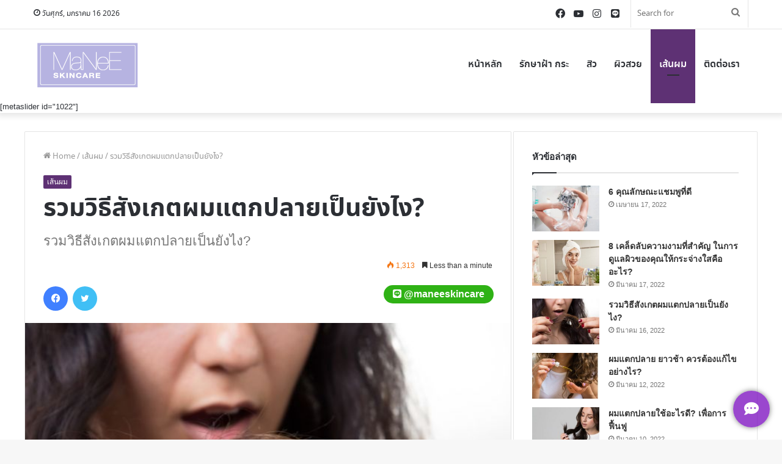

--- FILE ---
content_type: text/html; charset=UTF-8
request_url: https://blog.maneeskincare.com/%E0%B9%80%E0%B8%AA%E0%B9%89%E0%B8%99%E0%B8%9C%E0%B8%A1/%E0%B8%9C%E0%B8%A1%E0%B9%81%E0%B8%95%E0%B8%81%E0%B8%9B%E0%B8%A5%E0%B8%B2%E0%B8%A2%E0%B9%80%E0%B8%9B%E0%B9%87%E0%B8%99%E0%B8%A2%E0%B8%B1%E0%B8%87%E0%B9%84%E0%B8%87/
body_size: 22085
content:
<!DOCTYPE html>
<html lang="th" class="" data-skin="light">
<head>
	<meta charset="UTF-8" />
	<link rel="profile" href="http://gmpg.org/xfn/11" />
	<title>รวมวิธีสังเกตผมแตกปลายเป็นยังไง? -</title>
<meta name='robots' content='max-image-preview:large' />


<meta name="description" content="มีวิธีการสังเกตอยู่หลายวิธีด้วยกัน ซึ่งในแต่ละวิธีจะสังเกตได้ค่อนข้างชัดเจนมาก ดังนั้นจึงขอแนะนำวิธีการสังเกต เมื่อรู้สึกถึงอาการแตกปลายของเส้นผม ดังนี้"/>
<link rel="canonical" href="https://blog.maneeskincare.com/%e0%b9%80%e0%b8%aa%e0%b9%89%e0%b8%99%e0%b8%9c%e0%b8%a1/%e0%b8%9c%e0%b8%a1%e0%b9%81%e0%b8%95%e0%b8%81%e0%b8%9b%e0%b8%a5%e0%b8%b2%e0%b8%a2%e0%b9%80%e0%b8%9b%e0%b9%87%e0%b8%99%e0%b8%a2%e0%b8%b1%e0%b8%87%e0%b9%84%e0%b8%87/" />
<meta property="og:locale" content="th_TH" />
<meta property="og:type" content="article" />
<meta property="og:title" content="รวมวิธีสังเกตผมแตกปลายเป็นยังไง? -" />
<meta property="og:description" content="มีวิธีการสังเกตอยู่หลายวิธีด้วยกัน ซึ่งในแต่ละวิธีจะสังเกตได้ค่อนข้างชัดเจนมาก ดังนั้นจึงขอแนะนำวิธีการสังเกต เมื่อรู้สึกถึงอาการแตกปลายของเส้นผม ดังนี้" />
<meta property="og:url" content="https://blog.maneeskincare.com/%e0%b9%80%e0%b8%aa%e0%b9%89%e0%b8%99%e0%b8%9c%e0%b8%a1/%e0%b8%9c%e0%b8%a1%e0%b9%81%e0%b8%95%e0%b8%81%e0%b8%9b%e0%b8%a5%e0%b8%b2%e0%b8%a2%e0%b9%80%e0%b8%9b%e0%b9%87%e0%b8%99%e0%b8%a2%e0%b8%b1%e0%b8%87%e0%b9%84%e0%b8%87/" />
<meta property="article:tag" content="ดูแลเส้นผม" />
<meta property="article:tag" content="ผมแตกปลาย" />
<meta property="article:tag" content="ผมแตกปลาย ยาวช้า" />
<meta property="article:tag" content="ผมแตกปลาย ยืดผมได้ไหม" />
<meta property="article:tag" content="ผมแตกปลายเป็นยังไง" />
<meta property="article:section" content="เส้นผม" />
<meta property="article:published_time" content="2022-03-16T08:11:08+07:00" />
<meta property="og:image" content="https://blog.maneeskincare.com/wp-content/uploads/2022/03/รวมวิธีสังเกตผมแตกปลายเป็นยังไง_-1.jpg" />
<meta property="og:image:secure_url" content="https://blog.maneeskincare.com/wp-content/uploads/2022/03/รวมวิธีสังเกตผมแตกปลายเป็นยังไง_-1.jpg" />
<meta property="og:image:width" content="650" />
<meta property="og:image:height" content="450" />
<meta name="twitter:card" content="summary_large_image" />
<meta name="twitter:description" content="มีวิธีการสังเกตอยู่หลายวิธีด้วยกัน ซึ่งในแต่ละวิธีจะสังเกตได้ค่อนข้างชัดเจนมาก ดังนั้นจึงขอแนะนำวิธีการสังเกต เมื่อรู้สึกถึงอาการแตกปลายของเส้นผม ดังนี้" />
<meta name="twitter:title" content="รวมวิธีสังเกตผมแตกปลายเป็นยังไง? -" />
<meta name="twitter:image" content="https://blog.maneeskincare.com/wp-content/uploads/2022/03/รวมวิธีสังเกตผมแตกปลายเป็นยังไง_-1.jpg" />
<script type='application/ld+json' class='yoast-schema-graph yoast-schema-graph--main'>{"@context":"https://schema.org","@graph":[{"@type":"Organization","@id":"https://blog.maneeskincare.com/#organization","name":"\u0e21\u0e13\u0e35\u0e2a\u0e01\u0e34\u0e19\u0e41\u0e04\u0e23\u0e4c","url":"https://blog.maneeskincare.com/","sameAs":[],"logo":{"@type":"ImageObject","@id":"https://blog.maneeskincare.com/#logo","url":"https://blog.maneeskincare.com/wp-content/uploads/2022/02/Logo-2.3x1.6-cm.jpg","width":272,"height":189,"caption":"\u0e21\u0e13\u0e35\u0e2a\u0e01\u0e34\u0e19\u0e41\u0e04\u0e23\u0e4c"},"image":{"@id":"https://blog.maneeskincare.com/#logo"}},{"@type":"WebSite","@id":"https://blog.maneeskincare.com/#website","url":"https://blog.maneeskincare.com/","name":"","publisher":{"@id":"https://blog.maneeskincare.com/#organization"},"potentialAction":{"@type":"SearchAction","target":"https://blog.maneeskincare.com/?s={search_term_string}","query-input":"required name=search_term_string"}},{"@type":"ImageObject","@id":"https://blog.maneeskincare.com/%e0%b9%80%e0%b8%aa%e0%b9%89%e0%b8%99%e0%b8%9c%e0%b8%a1/%e0%b8%9c%e0%b8%a1%e0%b9%81%e0%b8%95%e0%b8%81%e0%b8%9b%e0%b8%a5%e0%b8%b2%e0%b8%a2%e0%b9%80%e0%b8%9b%e0%b9%87%e0%b8%99%e0%b8%a2%e0%b8%b1%e0%b8%87%e0%b9%84%e0%b8%87/#primaryimage","url":"https://blog.maneeskincare.com/wp-content/uploads/2022/03/\u0e23\u0e27\u0e21\u0e27\u0e34\u0e18\u0e35\u0e2a\u0e31\u0e07\u0e40\u0e01\u0e15\u0e1c\u0e21\u0e41\u0e15\u0e01\u0e1b\u0e25\u0e32\u0e22\u0e40\u0e1b\u0e47\u0e19\u0e22\u0e31\u0e07\u0e44\u0e07_-1.jpg","width":650,"height":450,"caption":"\u0e23\u0e27\u0e21\u0e27\u0e34\u0e18\u0e35\u0e2a\u0e31\u0e07\u0e40\u0e01\u0e15\u0e1c\u0e21\u0e41\u0e15\u0e01\u0e1b\u0e25\u0e32\u0e22\u0e40\u0e1b\u0e47\u0e19\u0e22\u0e31\u0e07\u0e44\u0e07"},{"@type":"WebPage","@id":"https://blog.maneeskincare.com/%e0%b9%80%e0%b8%aa%e0%b9%89%e0%b8%99%e0%b8%9c%e0%b8%a1/%e0%b8%9c%e0%b8%a1%e0%b9%81%e0%b8%95%e0%b8%81%e0%b8%9b%e0%b8%a5%e0%b8%b2%e0%b8%a2%e0%b9%80%e0%b8%9b%e0%b9%87%e0%b8%99%e0%b8%a2%e0%b8%b1%e0%b8%87%e0%b9%84%e0%b8%87/#webpage","url":"https://blog.maneeskincare.com/%e0%b9%80%e0%b8%aa%e0%b9%89%e0%b8%99%e0%b8%9c%e0%b8%a1/%e0%b8%9c%e0%b8%a1%e0%b9%81%e0%b8%95%e0%b8%81%e0%b8%9b%e0%b8%a5%e0%b8%b2%e0%b8%a2%e0%b9%80%e0%b8%9b%e0%b9%87%e0%b8%99%e0%b8%a2%e0%b8%b1%e0%b8%87%e0%b9%84%e0%b8%87/","inLanguage":"th","name":"\u0e23\u0e27\u0e21\u0e27\u0e34\u0e18\u0e35\u0e2a\u0e31\u0e07\u0e40\u0e01\u0e15\u0e1c\u0e21\u0e41\u0e15\u0e01\u0e1b\u0e25\u0e32\u0e22\u0e40\u0e1b\u0e47\u0e19\u0e22\u0e31\u0e07\u0e44\u0e07? -","isPartOf":{"@id":"https://blog.maneeskincare.com/#website"},"primaryImageOfPage":{"@id":"https://blog.maneeskincare.com/%e0%b9%80%e0%b8%aa%e0%b9%89%e0%b8%99%e0%b8%9c%e0%b8%a1/%e0%b8%9c%e0%b8%a1%e0%b9%81%e0%b8%95%e0%b8%81%e0%b8%9b%e0%b8%a5%e0%b8%b2%e0%b8%a2%e0%b9%80%e0%b8%9b%e0%b9%87%e0%b8%99%e0%b8%a2%e0%b8%b1%e0%b8%87%e0%b9%84%e0%b8%87/#primaryimage"},"datePublished":"2022-03-16T08:11:08+07:00","dateModified":"2022-03-16T08:11:08+07:00","description":"\u0e21\u0e35\u0e27\u0e34\u0e18\u0e35\u0e01\u0e32\u0e23\u0e2a\u0e31\u0e07\u0e40\u0e01\u0e15\u0e2d\u0e22\u0e39\u0e48\u0e2b\u0e25\u0e32\u0e22\u0e27\u0e34\u0e18\u0e35\u0e14\u0e49\u0e27\u0e22\u0e01\u0e31\u0e19 \u0e0b\u0e36\u0e48\u0e07\u0e43\u0e19\u0e41\u0e15\u0e48\u0e25\u0e30\u0e27\u0e34\u0e18\u0e35\u0e08\u0e30\u0e2a\u0e31\u0e07\u0e40\u0e01\u0e15\u0e44\u0e14\u0e49\u0e04\u0e48\u0e2d\u0e19\u0e02\u0e49\u0e32\u0e07\u0e0a\u0e31\u0e14\u0e40\u0e08\u0e19\u0e21\u0e32\u0e01 \u0e14\u0e31\u0e07\u0e19\u0e31\u0e49\u0e19\u0e08\u0e36\u0e07\u0e02\u0e2d\u0e41\u0e19\u0e30\u0e19\u0e33\u0e27\u0e34\u0e18\u0e35\u0e01\u0e32\u0e23\u0e2a\u0e31\u0e07\u0e40\u0e01\u0e15 \u0e40\u0e21\u0e37\u0e48\u0e2d\u0e23\u0e39\u0e49\u0e2a\u0e36\u0e01\u0e16\u0e36\u0e07\u0e2d\u0e32\u0e01\u0e32\u0e23\u0e41\u0e15\u0e01\u0e1b\u0e25\u0e32\u0e22\u0e02\u0e2d\u0e07\u0e40\u0e2a\u0e49\u0e19\u0e1c\u0e21 \u0e14\u0e31\u0e07\u0e19\u0e35\u0e49"},{"@type":"Article","@id":"https://blog.maneeskincare.com/%e0%b9%80%e0%b8%aa%e0%b9%89%e0%b8%99%e0%b8%9c%e0%b8%a1/%e0%b8%9c%e0%b8%a1%e0%b9%81%e0%b8%95%e0%b8%81%e0%b8%9b%e0%b8%a5%e0%b8%b2%e0%b8%a2%e0%b9%80%e0%b8%9b%e0%b9%87%e0%b8%99%e0%b8%a2%e0%b8%b1%e0%b8%87%e0%b9%84%e0%b8%87/#article","isPartOf":{"@id":"https://blog.maneeskincare.com/%e0%b9%80%e0%b8%aa%e0%b9%89%e0%b8%99%e0%b8%9c%e0%b8%a1/%e0%b8%9c%e0%b8%a1%e0%b9%81%e0%b8%95%e0%b8%81%e0%b8%9b%e0%b8%a5%e0%b8%b2%e0%b8%a2%e0%b9%80%e0%b8%9b%e0%b9%87%e0%b8%99%e0%b8%a2%e0%b8%b1%e0%b8%87%e0%b9%84%e0%b8%87/#webpage"},"author":{"@id":"https://blog.maneeskincare.com/#/schema/person/669e287029f82767271624ea9305a93f"},"headline":"\u0e23\u0e27\u0e21\u0e27\u0e34\u0e18\u0e35\u0e2a\u0e31\u0e07\u0e40\u0e01\u0e15\u0e1c\u0e21\u0e41\u0e15\u0e01\u0e1b\u0e25\u0e32\u0e22\u0e40\u0e1b\u0e47\u0e19\u0e22\u0e31\u0e07\u0e44\u0e07?","datePublished":"2022-03-16T08:11:08+07:00","dateModified":"2022-03-16T08:11:08+07:00","commentCount":0,"mainEntityOfPage":{"@id":"https://blog.maneeskincare.com/%e0%b9%80%e0%b8%aa%e0%b9%89%e0%b8%99%e0%b8%9c%e0%b8%a1/%e0%b8%9c%e0%b8%a1%e0%b9%81%e0%b8%95%e0%b8%81%e0%b8%9b%e0%b8%a5%e0%b8%b2%e0%b8%a2%e0%b9%80%e0%b8%9b%e0%b9%87%e0%b8%99%e0%b8%a2%e0%b8%b1%e0%b8%87%e0%b9%84%e0%b8%87/#webpage"},"publisher":{"@id":"https://blog.maneeskincare.com/#organization"},"image":{"@id":"https://blog.maneeskincare.com/%e0%b9%80%e0%b8%aa%e0%b9%89%e0%b8%99%e0%b8%9c%e0%b8%a1/%e0%b8%9c%e0%b8%a1%e0%b9%81%e0%b8%95%e0%b8%81%e0%b8%9b%e0%b8%a5%e0%b8%b2%e0%b8%a2%e0%b9%80%e0%b8%9b%e0%b9%87%e0%b8%99%e0%b8%a2%e0%b8%b1%e0%b8%87%e0%b9%84%e0%b8%87/#primaryimage"},"keywords":"\u0e14\u0e39\u0e41\u0e25\u0e40\u0e2a\u0e49\u0e19\u0e1c\u0e21,\u0e1c\u0e21\u0e41\u0e15\u0e01\u0e1b\u0e25\u0e32\u0e22,\u0e1c\u0e21\u0e41\u0e15\u0e01\u0e1b\u0e25\u0e32\u0e22 \u0e22\u0e32\u0e27\u0e0a\u0e49\u0e32,\u0e1c\u0e21\u0e41\u0e15\u0e01\u0e1b\u0e25\u0e32\u0e22 \u0e22\u0e37\u0e14\u0e1c\u0e21\u0e44\u0e14\u0e49\u0e44\u0e2b\u0e21,\u0e1c\u0e21\u0e41\u0e15\u0e01\u0e1b\u0e25\u0e32\u0e22\u0e40\u0e1b\u0e47\u0e19\u0e22\u0e31\u0e07\u0e44\u0e07","articleSection":"\u0e40\u0e2a\u0e49\u0e19\u0e1c\u0e21"},{"@type":["Person"],"@id":"https://blog.maneeskincare.com/#/schema/person/669e287029f82767271624ea9305a93f","name":"admin","image":{"@type":"ImageObject","@id":"https://blog.maneeskincare.com/#authorlogo","url":"https://secure.gravatar.com/avatar/4b18b8f81843b47fdd47c8e72a491606?s=96&d=mm&r=g","caption":"admin"},"sameAs":[]}]}</script>
<!-- / Yoast SEO Premium plugin. -->

<link rel='dns-prefetch' href='//s.w.org' />
<link rel="alternate" type="application/rss+xml" title=" &raquo; ฟีด" href="https://blog.maneeskincare.com/feed/" />
<script type="text/javascript">
window._wpemojiSettings = {"baseUrl":"https:\/\/s.w.org\/images\/core\/emoji\/13.1.0\/72x72\/","ext":".png","svgUrl":"https:\/\/s.w.org\/images\/core\/emoji\/13.1.0\/svg\/","svgExt":".svg","source":{"concatemoji":"https:\/\/blog.maneeskincare.com\/wp-includes\/js\/wp-emoji-release.min.js?ver=5.9.10"}};
/*! This file is auto-generated */
!function(e,a,t){var n,r,o,i=a.createElement("canvas"),p=i.getContext&&i.getContext("2d");function s(e,t){var a=String.fromCharCode;p.clearRect(0,0,i.width,i.height),p.fillText(a.apply(this,e),0,0);e=i.toDataURL();return p.clearRect(0,0,i.width,i.height),p.fillText(a.apply(this,t),0,0),e===i.toDataURL()}function c(e){var t=a.createElement("script");t.src=e,t.defer=t.type="text/javascript",a.getElementsByTagName("head")[0].appendChild(t)}for(o=Array("flag","emoji"),t.supports={everything:!0,everythingExceptFlag:!0},r=0;r<o.length;r++)t.supports[o[r]]=function(e){if(!p||!p.fillText)return!1;switch(p.textBaseline="top",p.font="600 32px Arial",e){case"flag":return s([127987,65039,8205,9895,65039],[127987,65039,8203,9895,65039])?!1:!s([55356,56826,55356,56819],[55356,56826,8203,55356,56819])&&!s([55356,57332,56128,56423,56128,56418,56128,56421,56128,56430,56128,56423,56128,56447],[55356,57332,8203,56128,56423,8203,56128,56418,8203,56128,56421,8203,56128,56430,8203,56128,56423,8203,56128,56447]);case"emoji":return!s([10084,65039,8205,55357,56613],[10084,65039,8203,55357,56613])}return!1}(o[r]),t.supports.everything=t.supports.everything&&t.supports[o[r]],"flag"!==o[r]&&(t.supports.everythingExceptFlag=t.supports.everythingExceptFlag&&t.supports[o[r]]);t.supports.everythingExceptFlag=t.supports.everythingExceptFlag&&!t.supports.flag,t.DOMReady=!1,t.readyCallback=function(){t.DOMReady=!0},t.supports.everything||(n=function(){t.readyCallback()},a.addEventListener?(a.addEventListener("DOMContentLoaded",n,!1),e.addEventListener("load",n,!1)):(e.attachEvent("onload",n),a.attachEvent("onreadystatechange",function(){"complete"===a.readyState&&t.readyCallback()})),(n=t.source||{}).concatemoji?c(n.concatemoji):n.wpemoji&&n.twemoji&&(c(n.twemoji),c(n.wpemoji)))}(window,document,window._wpemojiSettings);
</script>
<style type="text/css">
img.wp-smiley,
img.emoji {
	display: inline !important;
	border: none !important;
	box-shadow: none !important;
	height: 1em !important;
	width: 1em !important;
	margin: 0 0.07em !important;
	vertical-align: -0.1em !important;
	background: none !important;
	padding: 0 !important;
}
</style>
	<link rel='stylesheet' id='wp-block-library-css'  href='https://blog.maneeskincare.com/wp-includes/css/dist/block-library/style.min.css?ver=5.9.10' type='text/css' media='all' />
<style id='wp-block-library-theme-inline-css' type='text/css'>
.wp-block-audio figcaption{color:#555;font-size:13px;text-align:center}.is-dark-theme .wp-block-audio figcaption{color:hsla(0,0%,100%,.65)}.wp-block-code>code{font-family:Menlo,Consolas,monaco,monospace;color:#1e1e1e;padding:.8em 1em;border:1px solid #ddd;border-radius:4px}.wp-block-embed figcaption{color:#555;font-size:13px;text-align:center}.is-dark-theme .wp-block-embed figcaption{color:hsla(0,0%,100%,.65)}.blocks-gallery-caption{color:#555;font-size:13px;text-align:center}.is-dark-theme .blocks-gallery-caption{color:hsla(0,0%,100%,.65)}.wp-block-image figcaption{color:#555;font-size:13px;text-align:center}.is-dark-theme .wp-block-image figcaption{color:hsla(0,0%,100%,.65)}.wp-block-pullquote{border-top:4px solid;border-bottom:4px solid;margin-bottom:1.75em;color:currentColor}.wp-block-pullquote__citation,.wp-block-pullquote cite,.wp-block-pullquote footer{color:currentColor;text-transform:uppercase;font-size:.8125em;font-style:normal}.wp-block-quote{border-left:.25em solid;margin:0 0 1.75em;padding-left:1em}.wp-block-quote cite,.wp-block-quote footer{color:currentColor;font-size:.8125em;position:relative;font-style:normal}.wp-block-quote.has-text-align-right{border-left:none;border-right:.25em solid;padding-left:0;padding-right:1em}.wp-block-quote.has-text-align-center{border:none;padding-left:0}.wp-block-quote.is-large,.wp-block-quote.is-style-large,.wp-block-quote.is-style-plain{border:none}.wp-block-search .wp-block-search__label{font-weight:700}.wp-block-group:where(.has-background){padding:1.25em 2.375em}.wp-block-separator{border:none;border-bottom:2px solid;margin-left:auto;margin-right:auto;opacity:.4}.wp-block-separator:not(.is-style-wide):not(.is-style-dots){width:100px}.wp-block-separator.has-background:not(.is-style-dots){border-bottom:none;height:1px}.wp-block-separator.has-background:not(.is-style-wide):not(.is-style-dots){height:2px}.wp-block-table thead{border-bottom:3px solid}.wp-block-table tfoot{border-top:3px solid}.wp-block-table td,.wp-block-table th{padding:.5em;border:1px solid;word-break:normal}.wp-block-table figcaption{color:#555;font-size:13px;text-align:center}.is-dark-theme .wp-block-table figcaption{color:hsla(0,0%,100%,.65)}.wp-block-video figcaption{color:#555;font-size:13px;text-align:center}.is-dark-theme .wp-block-video figcaption{color:hsla(0,0%,100%,.65)}.wp-block-template-part.has-background{padding:1.25em 2.375em;margin-top:0;margin-bottom:0}
</style>
<style id='global-styles-inline-css' type='text/css'>
body{--wp--preset--color--black: #000000;--wp--preset--color--cyan-bluish-gray: #abb8c3;--wp--preset--color--white: #ffffff;--wp--preset--color--pale-pink: #f78da7;--wp--preset--color--vivid-red: #cf2e2e;--wp--preset--color--luminous-vivid-orange: #ff6900;--wp--preset--color--luminous-vivid-amber: #fcb900;--wp--preset--color--light-green-cyan: #7bdcb5;--wp--preset--color--vivid-green-cyan: #00d084;--wp--preset--color--pale-cyan-blue: #8ed1fc;--wp--preset--color--vivid-cyan-blue: #0693e3;--wp--preset--color--vivid-purple: #9b51e0;--wp--preset--gradient--vivid-cyan-blue-to-vivid-purple: linear-gradient(135deg,rgba(6,147,227,1) 0%,rgb(155,81,224) 100%);--wp--preset--gradient--light-green-cyan-to-vivid-green-cyan: linear-gradient(135deg,rgb(122,220,180) 0%,rgb(0,208,130) 100%);--wp--preset--gradient--luminous-vivid-amber-to-luminous-vivid-orange: linear-gradient(135deg,rgba(252,185,0,1) 0%,rgba(255,105,0,1) 100%);--wp--preset--gradient--luminous-vivid-orange-to-vivid-red: linear-gradient(135deg,rgba(255,105,0,1) 0%,rgb(207,46,46) 100%);--wp--preset--gradient--very-light-gray-to-cyan-bluish-gray: linear-gradient(135deg,rgb(238,238,238) 0%,rgb(169,184,195) 100%);--wp--preset--gradient--cool-to-warm-spectrum: linear-gradient(135deg,rgb(74,234,220) 0%,rgb(151,120,209) 20%,rgb(207,42,186) 40%,rgb(238,44,130) 60%,rgb(251,105,98) 80%,rgb(254,248,76) 100%);--wp--preset--gradient--blush-light-purple: linear-gradient(135deg,rgb(255,206,236) 0%,rgb(152,150,240) 100%);--wp--preset--gradient--blush-bordeaux: linear-gradient(135deg,rgb(254,205,165) 0%,rgb(254,45,45) 50%,rgb(107,0,62) 100%);--wp--preset--gradient--luminous-dusk: linear-gradient(135deg,rgb(255,203,112) 0%,rgb(199,81,192) 50%,rgb(65,88,208) 100%);--wp--preset--gradient--pale-ocean: linear-gradient(135deg,rgb(255,245,203) 0%,rgb(182,227,212) 50%,rgb(51,167,181) 100%);--wp--preset--gradient--electric-grass: linear-gradient(135deg,rgb(202,248,128) 0%,rgb(113,206,126) 100%);--wp--preset--gradient--midnight: linear-gradient(135deg,rgb(2,3,129) 0%,rgb(40,116,252) 100%);--wp--preset--duotone--dark-grayscale: url('#wp-duotone-dark-grayscale');--wp--preset--duotone--grayscale: url('#wp-duotone-grayscale');--wp--preset--duotone--purple-yellow: url('#wp-duotone-purple-yellow');--wp--preset--duotone--blue-red: url('#wp-duotone-blue-red');--wp--preset--duotone--midnight: url('#wp-duotone-midnight');--wp--preset--duotone--magenta-yellow: url('#wp-duotone-magenta-yellow');--wp--preset--duotone--purple-green: url('#wp-duotone-purple-green');--wp--preset--duotone--blue-orange: url('#wp-duotone-blue-orange');--wp--preset--font-size--small: 13px;--wp--preset--font-size--medium: 20px;--wp--preset--font-size--large: 36px;--wp--preset--font-size--x-large: 42px;}.has-black-color{color: var(--wp--preset--color--black) !important;}.has-cyan-bluish-gray-color{color: var(--wp--preset--color--cyan-bluish-gray) !important;}.has-white-color{color: var(--wp--preset--color--white) !important;}.has-pale-pink-color{color: var(--wp--preset--color--pale-pink) !important;}.has-vivid-red-color{color: var(--wp--preset--color--vivid-red) !important;}.has-luminous-vivid-orange-color{color: var(--wp--preset--color--luminous-vivid-orange) !important;}.has-luminous-vivid-amber-color{color: var(--wp--preset--color--luminous-vivid-amber) !important;}.has-light-green-cyan-color{color: var(--wp--preset--color--light-green-cyan) !important;}.has-vivid-green-cyan-color{color: var(--wp--preset--color--vivid-green-cyan) !important;}.has-pale-cyan-blue-color{color: var(--wp--preset--color--pale-cyan-blue) !important;}.has-vivid-cyan-blue-color{color: var(--wp--preset--color--vivid-cyan-blue) !important;}.has-vivid-purple-color{color: var(--wp--preset--color--vivid-purple) !important;}.has-black-background-color{background-color: var(--wp--preset--color--black) !important;}.has-cyan-bluish-gray-background-color{background-color: var(--wp--preset--color--cyan-bluish-gray) !important;}.has-white-background-color{background-color: var(--wp--preset--color--white) !important;}.has-pale-pink-background-color{background-color: var(--wp--preset--color--pale-pink) !important;}.has-vivid-red-background-color{background-color: var(--wp--preset--color--vivid-red) !important;}.has-luminous-vivid-orange-background-color{background-color: var(--wp--preset--color--luminous-vivid-orange) !important;}.has-luminous-vivid-amber-background-color{background-color: var(--wp--preset--color--luminous-vivid-amber) !important;}.has-light-green-cyan-background-color{background-color: var(--wp--preset--color--light-green-cyan) !important;}.has-vivid-green-cyan-background-color{background-color: var(--wp--preset--color--vivid-green-cyan) !important;}.has-pale-cyan-blue-background-color{background-color: var(--wp--preset--color--pale-cyan-blue) !important;}.has-vivid-cyan-blue-background-color{background-color: var(--wp--preset--color--vivid-cyan-blue) !important;}.has-vivid-purple-background-color{background-color: var(--wp--preset--color--vivid-purple) !important;}.has-black-border-color{border-color: var(--wp--preset--color--black) !important;}.has-cyan-bluish-gray-border-color{border-color: var(--wp--preset--color--cyan-bluish-gray) !important;}.has-white-border-color{border-color: var(--wp--preset--color--white) !important;}.has-pale-pink-border-color{border-color: var(--wp--preset--color--pale-pink) !important;}.has-vivid-red-border-color{border-color: var(--wp--preset--color--vivid-red) !important;}.has-luminous-vivid-orange-border-color{border-color: var(--wp--preset--color--luminous-vivid-orange) !important;}.has-luminous-vivid-amber-border-color{border-color: var(--wp--preset--color--luminous-vivid-amber) !important;}.has-light-green-cyan-border-color{border-color: var(--wp--preset--color--light-green-cyan) !important;}.has-vivid-green-cyan-border-color{border-color: var(--wp--preset--color--vivid-green-cyan) !important;}.has-pale-cyan-blue-border-color{border-color: var(--wp--preset--color--pale-cyan-blue) !important;}.has-vivid-cyan-blue-border-color{border-color: var(--wp--preset--color--vivid-cyan-blue) !important;}.has-vivid-purple-border-color{border-color: var(--wp--preset--color--vivid-purple) !important;}.has-vivid-cyan-blue-to-vivid-purple-gradient-background{background: var(--wp--preset--gradient--vivid-cyan-blue-to-vivid-purple) !important;}.has-light-green-cyan-to-vivid-green-cyan-gradient-background{background: var(--wp--preset--gradient--light-green-cyan-to-vivid-green-cyan) !important;}.has-luminous-vivid-amber-to-luminous-vivid-orange-gradient-background{background: var(--wp--preset--gradient--luminous-vivid-amber-to-luminous-vivid-orange) !important;}.has-luminous-vivid-orange-to-vivid-red-gradient-background{background: var(--wp--preset--gradient--luminous-vivid-orange-to-vivid-red) !important;}.has-very-light-gray-to-cyan-bluish-gray-gradient-background{background: var(--wp--preset--gradient--very-light-gray-to-cyan-bluish-gray) !important;}.has-cool-to-warm-spectrum-gradient-background{background: var(--wp--preset--gradient--cool-to-warm-spectrum) !important;}.has-blush-light-purple-gradient-background{background: var(--wp--preset--gradient--blush-light-purple) !important;}.has-blush-bordeaux-gradient-background{background: var(--wp--preset--gradient--blush-bordeaux) !important;}.has-luminous-dusk-gradient-background{background: var(--wp--preset--gradient--luminous-dusk) !important;}.has-pale-ocean-gradient-background{background: var(--wp--preset--gradient--pale-ocean) !important;}.has-electric-grass-gradient-background{background: var(--wp--preset--gradient--electric-grass) !important;}.has-midnight-gradient-background{background: var(--wp--preset--gradient--midnight) !important;}.has-small-font-size{font-size: var(--wp--preset--font-size--small) !important;}.has-medium-font-size{font-size: var(--wp--preset--font-size--medium) !important;}.has-large-font-size{font-size: var(--wp--preset--font-size--large) !important;}.has-x-large-font-size{font-size: var(--wp--preset--font-size--x-large) !important;}
</style>
<link rel='stylesheet' id='cool-tag-cloud-css'  href='https://blog.maneeskincare.com/wp-content/plugins/cool-tag-cloud/inc/cool-tag-cloud.css?ver=2.25' type='text/css' media='all' />
<link rel='stylesheet' id='rating_style-css'  href='https://blog.maneeskincare.com/wp-content/plugins/all-in-one-schemaorg-rich-snippets/css/jquery.rating.css?ver=1.0' type='text/css' media='all' />
<link rel='stylesheet' id='bsf_style-css'  href='https://blog.maneeskincare.com/wp-content/plugins/all-in-one-schemaorg-rich-snippets/css/style.css?ver=1.0' type='text/css' media='all' />
<link rel='stylesheet' id='tie-css-base-css'  href='https://blog.maneeskincare.com/wp-content/themes/jannah/assets/css/base.min.css?ver=5.4.7' type='text/css' media='all' />
<link rel='stylesheet' id='tie-css-styles-css'  href='https://blog.maneeskincare.com/wp-content/themes/jannah/assets/css/style.min.css?ver=5.4.7' type='text/css' media='all' />
<link rel='stylesheet' id='tie-css-widgets-css'  href='https://blog.maneeskincare.com/wp-content/themes/jannah/assets/css/widgets.min.css?ver=5.4.7' type='text/css' media='all' />
<link rel='stylesheet' id='tie-css-helpers-css'  href='https://blog.maneeskincare.com/wp-content/themes/jannah/assets/css/helpers.min.css?ver=5.4.7' type='text/css' media='all' />
<link rel='stylesheet' id='tie-fontawesome5-css'  href='https://blog.maneeskincare.com/wp-content/themes/jannah/assets/css/fontawesome.css?ver=5.4.7' type='text/css' media='all' />
<link rel='stylesheet' id='tie-css-ilightbox-css'  href='https://blog.maneeskincare.com/wp-content/themes/jannah/assets/ilightbox/dark-skin/skin.css?ver=5.4.7' type='text/css' media='all' />
<link rel='stylesheet' id='tie-css-single-css'  href='https://blog.maneeskincare.com/wp-content/themes/jannah/assets/css/single.min.css?ver=5.4.7' type='text/css' media='all' />
<link rel='stylesheet' id='tie-css-print-css'  href='https://blog.maneeskincare.com/wp-content/themes/jannah/assets/css/print.css?ver=5.4.7' type='text/css' media='print' />
<link rel='stylesheet' id='seed-fonts-all-css'  href='https://blog.maneeskincare.com/wp-content/plugins/seed-fonts/fonts/noto-sans-thai/font.css?ver=5.9.10' type='text/css' media='all' />
<style id='seed-fonts-all-inline-css' type='text/css'>
h1, h2, h3, h4, h5, h6, nav, .nav, .menu, button, .button, .btn, .price, ._heading, .wp-block-pullquote blockquote, blockquote, label, legend{font-family: "noto-sans-thai",noto-sans,sans-serif; }body {--s-heading:"noto-sans-thai",noto-sans,sans-serif}
#top-nav .top-menu > ul > li > a{}#top-nav{line-height: 3.5em}#main-nav .main-menu > ul > li > a{font-size: 16px;text-transform: uppercase;}#tie-wrapper .mag-box-title h3{font-size: 23px;}.brand-title,a:hover,.tie-popup-search-submit,#logo.text-logo a,.theme-header nav .components #search-submit:hover,.theme-header .header-nav .components > li:hover > a,.theme-header .header-nav .components li a:hover,.main-menu ul.cats-vertical li a.is-active,.main-menu ul.cats-vertical li a:hover,.main-nav li.mega-menu .post-meta a:hover,.main-nav li.mega-menu .post-box-title a:hover,.search-in-main-nav.autocomplete-suggestions a:hover,#main-nav .menu ul:not(.cats-horizontal) li:hover > a,#main-nav .menu ul li.current-menu-item:not(.mega-link-column) > a,.top-nav .menu li:hover > a,.top-nav .menu > .tie-current-menu > a,.search-in-top-nav.autocomplete-suggestions .post-title a:hover,div.mag-box .mag-box-options .mag-box-filter-links a.active,.mag-box-filter-links .flexMenu-viewMore:hover > a,.stars-rating-active,body .tabs.tabs .active > a,.video-play-icon,.spinner-circle:after,#go-to-content:hover,.comment-list .comment-author .fn,.commentlist .comment-author .fn,blockquote::before,blockquote cite,blockquote.quote-simple p,.multiple-post-pages a:hover,#story-index li .is-current,.latest-tweets-widget .twitter-icon-wrap span,.wide-slider-nav-wrapper .slide,.wide-next-prev-slider-wrapper .tie-slider-nav li:hover span,.review-final-score h3,#mobile-menu-icon:hover .menu-text,body .entry a,.dark-skin body .entry a,.entry .post-bottom-meta a:hover,.comment-list .comment-content a,q a,blockquote a,.widget.tie-weather-widget .icon-basecloud-bg:after,.site-footer a:hover,.site-footer .stars-rating-active,.site-footer .twitter-icon-wrap span,.site-info a:hover{color: #5e3174;}#instagram-link a:hover{color: #5e3174 !important;border-color: #5e3174 !important;}[type='submit'],.button,.generic-button a,.generic-button button,.theme-header .header-nav .comp-sub-menu a.button.guest-btn:hover,.theme-header .header-nav .comp-sub-menu a.checkout-button,nav.main-nav .menu > li.tie-current-menu > a,nav.main-nav .menu > li:hover > a,.main-menu .mega-links-head:after,.main-nav .mega-menu.mega-cat .cats-horizontal li a.is-active,#mobile-menu-icon:hover .nav-icon,#mobile-menu-icon:hover .nav-icon:before,#mobile-menu-icon:hover .nav-icon:after,.search-in-main-nav.autocomplete-suggestions a.button,.search-in-top-nav.autocomplete-suggestions a.button,.spinner > div,.post-cat,.pages-numbers li.current span,.multiple-post-pages > span,#tie-wrapper .mejs-container .mejs-controls,.mag-box-filter-links a:hover,.slider-arrow-nav a:not(.pagination-disabled):hover,.comment-list .reply a:hover,.commentlist .reply a:hover,#reading-position-indicator,#story-index-icon,.videos-block .playlist-title,.review-percentage .review-item span span,.tie-slick-dots li.slick-active button,.tie-slick-dots li button:hover,.digital-rating-static,.timeline-widget li a:hover .date:before,#wp-calendar #today,.posts-list-counter li.widget-post-list:before,.cat-counter a + span,.tie-slider-nav li span:hover,.fullwidth-area .widget_tag_cloud .tagcloud a:hover,.magazine2:not(.block-head-4) .dark-widgetized-area ul.tabs a:hover,.magazine2:not(.block-head-4) .dark-widgetized-area ul.tabs .active a,.magazine1 .dark-widgetized-area ul.tabs a:hover,.magazine1 .dark-widgetized-area ul.tabs .active a,.block-head-4.magazine2 .dark-widgetized-area .tabs.tabs .active a,.block-head-4.magazine2 .dark-widgetized-area .tabs > .active a:before,.block-head-4.magazine2 .dark-widgetized-area .tabs > .active a:after,.demo_store,.demo #logo:after,.demo #sticky-logo:after,.widget.tie-weather-widget,span.video-close-btn:hover,#go-to-top,.latest-tweets-widget .slider-links .button:not(:hover){background-color: #5e3174;color: #FFFFFF;}.tie-weather-widget .widget-title .the-subtitle,.block-head-4.magazine2 #footer .tabs .active a:hover{color: #FFFFFF;}pre,code,.pages-numbers li.current span,.theme-header .header-nav .comp-sub-menu a.button.guest-btn:hover,.multiple-post-pages > span,.post-content-slideshow .tie-slider-nav li span:hover,#tie-body .tie-slider-nav li > span:hover,.slider-arrow-nav a:not(.pagination-disabled):hover,.main-nav .mega-menu.mega-cat .cats-horizontal li a.is-active,.main-nav .mega-menu.mega-cat .cats-horizontal li a:hover,.main-menu .menu > li > .menu-sub-content{border-color: #5e3174;}.main-menu .menu > li.tie-current-menu{border-bottom-color: #5e3174;}.top-nav .menu li.tie-current-menu > a:before,.top-nav .menu li.menu-item-has-children:hover > a:before{border-top-color: #5e3174;}.main-nav .main-menu .menu > li.tie-current-menu > a:before,.main-nav .main-menu .menu > li:hover > a:before{border-top-color: #FFFFFF;}header.main-nav-light .main-nav .menu-item-has-children li:hover > a:before,header.main-nav-light .main-nav .mega-menu li:hover > a:before{border-left-color: #5e3174;}.rtl header.main-nav-light .main-nav .menu-item-has-children li:hover > a:before,.rtl header.main-nav-light .main-nav .mega-menu li:hover > a:before{border-right-color: #5e3174;border-left-color: transparent;}.top-nav ul.menu li .menu-item-has-children:hover > a:before{border-top-color: transparent;border-left-color: #5e3174;}.rtl .top-nav ul.menu li .menu-item-has-children:hover > a:before{border-left-color: transparent;border-right-color: #5e3174;}::-moz-selection{background-color: #5e3174;color: #FFFFFF;}::selection{background-color: #5e3174;color: #FFFFFF;}circle.circle_bar{stroke: #5e3174;}#reading-position-indicator{box-shadow: 0 0 10px rgba( 94,49,116,0.7);}#logo.text-logo a:hover,body .entry a:hover,.dark-skin body .entry a:hover,.comment-list .comment-content a:hover,.block-head-4.magazine2 .site-footer .tabs li a:hover,q a:hover,blockquote a:hover{color: #2c0042;}.button:hover,input[type='submit']:hover,.generic-button a:hover,.generic-button button:hover,a.post-cat:hover,.site-footer .button:hover,.site-footer [type='submit']:hover,.search-in-main-nav.autocomplete-suggestions a.button:hover,.search-in-top-nav.autocomplete-suggestions a.button:hover,.theme-header .header-nav .comp-sub-menu a.checkout-button:hover{background-color: #2c0042;color: #FFFFFF;}.theme-header .header-nav .comp-sub-menu a.checkout-button:not(:hover),body .entry a.button{color: #FFFFFF;}#story-index.is-compact .story-index-content{background-color: #5e3174;}#story-index.is-compact .story-index-content a,#story-index.is-compact .story-index-content .is-current{color: #FFFFFF;}#tie-body .mag-box-title h3 a,#tie-body .block-more-button{color: #5e3174;}#tie-body .mag-box-title h3 a:hover,#tie-body .block-more-button:hover{color: #2c0042;}#tie-body .mag-box-title{color: #5e3174;}#tie-body .mag-box-title:before{border-top-color: #5e3174;}#tie-body .mag-box-title:after,#tie-body #footer .widget-title:after{background-color: #5e3174;}.brand-title,a:hover,.tie-popup-search-submit,#logo.text-logo a,.theme-header nav .components #search-submit:hover,.theme-header .header-nav .components > li:hover > a,.theme-header .header-nav .components li a:hover,.main-menu ul.cats-vertical li a.is-active,.main-menu ul.cats-vertical li a:hover,.main-nav li.mega-menu .post-meta a:hover,.main-nav li.mega-menu .post-box-title a:hover,.search-in-main-nav.autocomplete-suggestions a:hover,#main-nav .menu ul:not(.cats-horizontal) li:hover > a,#main-nav .menu ul li.current-menu-item:not(.mega-link-column) > a,.top-nav .menu li:hover > a,.top-nav .menu > .tie-current-menu > a,.search-in-top-nav.autocomplete-suggestions .post-title a:hover,div.mag-box .mag-box-options .mag-box-filter-links a.active,.mag-box-filter-links .flexMenu-viewMore:hover > a,.stars-rating-active,body .tabs.tabs .active > a,.video-play-icon,.spinner-circle:after,#go-to-content:hover,.comment-list .comment-author .fn,.commentlist .comment-author .fn,blockquote::before,blockquote cite,blockquote.quote-simple p,.multiple-post-pages a:hover,#story-index li .is-current,.latest-tweets-widget .twitter-icon-wrap span,.wide-slider-nav-wrapper .slide,.wide-next-prev-slider-wrapper .tie-slider-nav li:hover span,.review-final-score h3,#mobile-menu-icon:hover .menu-text,body .entry a,.dark-skin body .entry a,.entry .post-bottom-meta a:hover,.comment-list .comment-content a,q a,blockquote a,.widget.tie-weather-widget .icon-basecloud-bg:after,.site-footer a:hover,.site-footer .stars-rating-active,.site-footer .twitter-icon-wrap span,.site-info a:hover{color: #5e3174;}#instagram-link a:hover{color: #5e3174 !important;border-color: #5e3174 !important;}[type='submit'],.button,.generic-button a,.generic-button button,.theme-header .header-nav .comp-sub-menu a.button.guest-btn:hover,.theme-header .header-nav .comp-sub-menu a.checkout-button,nav.main-nav .menu > li.tie-current-menu > a,nav.main-nav .menu > li:hover > a,.main-menu .mega-links-head:after,.main-nav .mega-menu.mega-cat .cats-horizontal li a.is-active,#mobile-menu-icon:hover .nav-icon,#mobile-menu-icon:hover .nav-icon:before,#mobile-menu-icon:hover .nav-icon:after,.search-in-main-nav.autocomplete-suggestions a.button,.search-in-top-nav.autocomplete-suggestions a.button,.spinner > div,.post-cat,.pages-numbers li.current span,.multiple-post-pages > span,#tie-wrapper .mejs-container .mejs-controls,.mag-box-filter-links a:hover,.slider-arrow-nav a:not(.pagination-disabled):hover,.comment-list .reply a:hover,.commentlist .reply a:hover,#reading-position-indicator,#story-index-icon,.videos-block .playlist-title,.review-percentage .review-item span span,.tie-slick-dots li.slick-active button,.tie-slick-dots li button:hover,.digital-rating-static,.timeline-widget li a:hover .date:before,#wp-calendar #today,.posts-list-counter li.widget-post-list:before,.cat-counter a + span,.tie-slider-nav li span:hover,.fullwidth-area .widget_tag_cloud .tagcloud a:hover,.magazine2:not(.block-head-4) .dark-widgetized-area ul.tabs a:hover,.magazine2:not(.block-head-4) .dark-widgetized-area ul.tabs .active a,.magazine1 .dark-widgetized-area ul.tabs a:hover,.magazine1 .dark-widgetized-area ul.tabs .active a,.block-head-4.magazine2 .dark-widgetized-area .tabs.tabs .active a,.block-head-4.magazine2 .dark-widgetized-area .tabs > .active a:before,.block-head-4.magazine2 .dark-widgetized-area .tabs > .active a:after,.demo_store,.demo #logo:after,.demo #sticky-logo:after,.widget.tie-weather-widget,span.video-close-btn:hover,#go-to-top,.latest-tweets-widget .slider-links .button:not(:hover){background-color: #5e3174;color: #FFFFFF;}.tie-weather-widget .widget-title .the-subtitle,.block-head-4.magazine2 #footer .tabs .active a:hover{color: #FFFFFF;}pre,code,.pages-numbers li.current span,.theme-header .header-nav .comp-sub-menu a.button.guest-btn:hover,.multiple-post-pages > span,.post-content-slideshow .tie-slider-nav li span:hover,#tie-body .tie-slider-nav li > span:hover,.slider-arrow-nav a:not(.pagination-disabled):hover,.main-nav .mega-menu.mega-cat .cats-horizontal li a.is-active,.main-nav .mega-menu.mega-cat .cats-horizontal li a:hover,.main-menu .menu > li > .menu-sub-content{border-color: #5e3174;}.main-menu .menu > li.tie-current-menu{border-bottom-color: #5e3174;}.top-nav .menu li.tie-current-menu > a:before,.top-nav .menu li.menu-item-has-children:hover > a:before{border-top-color: #5e3174;}.main-nav .main-menu .menu > li.tie-current-menu > a:before,.main-nav .main-menu .menu > li:hover > a:before{border-top-color: #FFFFFF;}header.main-nav-light .main-nav .menu-item-has-children li:hover > a:before,header.main-nav-light .main-nav .mega-menu li:hover > a:before{border-left-color: #5e3174;}.rtl header.main-nav-light .main-nav .menu-item-has-children li:hover > a:before,.rtl header.main-nav-light .main-nav .mega-menu li:hover > a:before{border-right-color: #5e3174;border-left-color: transparent;}.top-nav ul.menu li .menu-item-has-children:hover > a:before{border-top-color: transparent;border-left-color: #5e3174;}.rtl .top-nav ul.menu li .menu-item-has-children:hover > a:before{border-left-color: transparent;border-right-color: #5e3174;}::-moz-selection{background-color: #5e3174;color: #FFFFFF;}::selection{background-color: #5e3174;color: #FFFFFF;}circle.circle_bar{stroke: #5e3174;}#reading-position-indicator{box-shadow: 0 0 10px rgba( 94,49,116,0.7);}#logo.text-logo a:hover,body .entry a:hover,.dark-skin body .entry a:hover,.comment-list .comment-content a:hover,.block-head-4.magazine2 .site-footer .tabs li a:hover,q a:hover,blockquote a:hover{color: #2c0042;}.button:hover,input[type='submit']:hover,.generic-button a:hover,.generic-button button:hover,a.post-cat:hover,.site-footer .button:hover,.site-footer [type='submit']:hover,.search-in-main-nav.autocomplete-suggestions a.button:hover,.search-in-top-nav.autocomplete-suggestions a.button:hover,.theme-header .header-nav .comp-sub-menu a.checkout-button:hover{background-color: #2c0042;color: #FFFFFF;}.theme-header .header-nav .comp-sub-menu a.checkout-button:not(:hover),body .entry a.button{color: #FFFFFF;}#story-index.is-compact .story-index-content{background-color: #5e3174;}#story-index.is-compact .story-index-content a,#story-index.is-compact .story-index-content .is-current{color: #FFFFFF;}#tie-body .mag-box-title h3 a,#tie-body .block-more-button{color: #5e3174;}#tie-body .mag-box-title h3 a:hover,#tie-body .block-more-button:hover{color: #2c0042;}#tie-body .mag-box-title{color: #5e3174;}#tie-body .mag-box-title:before{border-top-color: #5e3174;}#tie-body .mag-box-title:after,#tie-body #footer .widget-title:after{background-color: #5e3174;}#footer{background-color: #1d1f27;}#site-info{background-color: #23252f;}#footer .posts-list-counter .posts-list-items li.widget-post-list:before{border-color: #1d1f27;}#footer .timeline-widget a .date:before{border-color: rgba(29,31,39,0.8);}#footer .footer-boxed-widget-area,#footer textarea,#footer input:not([type=submit]),#footer select,#footer code,#footer kbd,#footer pre,#footer samp,#footer .show-more-button,#footer .slider-links .tie-slider-nav span,#footer #wp-calendar,#footer #wp-calendar tbody td,#footer #wp-calendar thead th,#footer .widget.buddypress .item-options a{border-color: rgba(255,255,255,0.1);}#footer .social-statistics-widget .white-bg li.social-icons-item a,#footer .widget_tag_cloud .tagcloud a,#footer .latest-tweets-widget .slider-links .tie-slider-nav span,#footer .widget_layered_nav_filters a{border-color: rgba(255,255,255,0.1);}#footer .social-statistics-widget .white-bg li:before{background: rgba(255,255,255,0.1);}.site-footer #wp-calendar tbody td{background: rgba(255,255,255,0.02);}#footer .white-bg .social-icons-item a span.followers span,#footer .circle-three-cols .social-icons-item a .followers-num,#footer .circle-three-cols .social-icons-item a .followers-name{color: rgba(255,255,255,0.8);}#footer .timeline-widget ul:before,#footer .timeline-widget a:not(:hover) .date:before{background-color: #000109;}#footer .widget-title,#footer .widget-title a:not(:hover){color: #ffffff;}#footer,#footer textarea,#footer input:not([type='submit']),#footer select,#footer #wp-calendar tbody,#footer .tie-slider-nav li span:not(:hover),#footer .widget_categories li a:before,#footer .widget_product_categories li a:before,#footer .widget_layered_nav li a:before,#footer .widget_archive li a:before,#footer .widget_nav_menu li a:before,#footer .widget_meta li a:before,#footer .widget_pages li a:before,#footer .widget_recent_entries li a:before,#footer .widget_display_forums li a:before,#footer .widget_display_views li a:before,#footer .widget_rss li a:before,#footer .widget_display_stats dt:before,#footer .subscribe-widget-content h3,#footer .about-author .social-icons a:not(:hover) span{color: #ffffff;}#footer post-widget-body .meta-item,#footer .post-meta,#footer .stream-title,#footer.dark-skin .timeline-widget .date,#footer .wp-caption .wp-caption-text,#footer .rss-date{color: rgba(255,255,255,0.7);}#footer input::-moz-placeholder{color: #ffffff;}#footer input:-moz-placeholder{color: #ffffff;}#footer input:-ms-input-placeholder{color: #ffffff;}#footer input::-webkit-input-placeholder{color: #ffffff;}.site-footer.dark-skin a:not(:hover){color: #cde2f4;}.social-icons-item .custom-link-2-social-icon{background-color: #20d800 !important;}.social-icons-item .custom-link-2-social-icon span{color: #20d800;}.tie-cat-2,.tie-cat-item-2 > span{background-color:#e67e22 !important;color:#FFFFFF !important;}.tie-cat-2:after{border-top-color:#e67e22 !important;}.tie-cat-2:hover{background-color:#c86004 !important;}.tie-cat-2:hover:after{border-top-color:#c86004 !important;}.tie-cat-11,.tie-cat-item-11 > span{background-color:#2ecc71 !important;color:#FFFFFF !important;}.tie-cat-11:after{border-top-color:#2ecc71 !important;}.tie-cat-11:hover{background-color:#10ae53 !important;}.tie-cat-11:hover:after{border-top-color:#10ae53 !important;}.tie-cat-14,.tie-cat-item-14 > span{background-color:#9b59b6 !important;color:#FFFFFF !important;}.tie-cat-14:after{border-top-color:#9b59b6 !important;}.tie-cat-14:hover{background-color:#7d3b98 !important;}.tie-cat-14:hover:after{border-top-color:#7d3b98 !important;}.tie-cat-16,.tie-cat-item-16 > span{background-color:#34495e !important;color:#FFFFFF !important;}.tie-cat-16:after{border-top-color:#34495e !important;}.tie-cat-16:hover{background-color:#162b40 !important;}.tie-cat-16:hover:after{border-top-color:#162b40 !important;}.tie-cat-18,.tie-cat-item-18 > span{background-color:#795548 !important;color:#FFFFFF !important;}.tie-cat-18:after{border-top-color:#795548 !important;}.tie-cat-18:hover{background-color:#5b372a !important;}.tie-cat-18:hover:after{border-top-color:#5b372a !important;}.tie-cat-19,.tie-cat-item-19 > span{background-color:#4CAF50 !important;color:#FFFFFF !important;}.tie-cat-19:after{border-top-color:#4CAF50 !important;}.tie-cat-19:hover{background-color:#2e9132 !important;}.tie-cat-19:hover:after{border-top-color:#2e9132 !important;}@media (max-width: 991px){.side-aside.dark-skin{background-image: url(1);}}.line { float: right;}@media (max-width: 767px).line { float: right;}
</style>
<script type='text/javascript' src='https://blog.maneeskincare.com/wp-includes/js/jquery/jquery.min.js?ver=3.6.0' id='jquery-core-js'></script>
<script type='text/javascript' src='https://blog.maneeskincare.com/wp-includes/js/jquery/jquery-migrate.min.js?ver=3.3.2' id='jquery-migrate-js'></script>
<script type='text/javascript' src='https://blog.maneeskincare.com/wp-content/plugins/all-in-one-schemaorg-rich-snippets/js/jquery.rating.min.js' id='jquery_rating-js'></script>
<link rel="https://api.w.org/" href="https://blog.maneeskincare.com/wp-json/" /><link rel="alternate" type="application/json" href="https://blog.maneeskincare.com/wp-json/wp/v2/posts/1436" /><link rel="EditURI" type="application/rsd+xml" title="RSD" href="https://blog.maneeskincare.com/xmlrpc.php?rsd" />
<link rel="wlwmanifest" type="application/wlwmanifest+xml" href="https://blog.maneeskincare.com/wp-includes/wlwmanifest.xml" /> 
<meta name="generator" content="WordPress 5.9.10" />
<link rel='shortlink' href='https://blog.maneeskincare.com/?p=1436' />
<link rel="alternate" type="application/json+oembed" href="https://blog.maneeskincare.com/wp-json/oembed/1.0/embed?url=https%3A%2F%2Fblog.maneeskincare.com%2F%25e0%25b9%2580%25e0%25b8%25aa%25e0%25b9%2589%25e0%25b8%2599%25e0%25b8%259c%25e0%25b8%25a1%2F%25e0%25b8%259c%25e0%25b8%25a1%25e0%25b9%2581%25e0%25b8%2595%25e0%25b8%2581%25e0%25b8%259b%25e0%25b8%25a5%25e0%25b8%25b2%25e0%25b8%25a2%25e0%25b9%2580%25e0%25b8%259b%25e0%25b9%2587%25e0%25b8%2599%25e0%25b8%25a2%25e0%25b8%25b1%25e0%25b8%2587%25e0%25b9%2584%25e0%25b8%2587%2F" />
<link rel="alternate" type="text/xml+oembed" href="https://blog.maneeskincare.com/wp-json/oembed/1.0/embed?url=https%3A%2F%2Fblog.maneeskincare.com%2F%25e0%25b9%2580%25e0%25b8%25aa%25e0%25b9%2589%25e0%25b8%2599%25e0%25b8%259c%25e0%25b8%25a1%2F%25e0%25b8%259c%25e0%25b8%25a1%25e0%25b9%2581%25e0%25b8%2595%25e0%25b8%2581%25e0%25b8%259b%25e0%25b8%25a5%25e0%25b8%25b2%25e0%25b8%25a2%25e0%25b9%2580%25e0%25b8%259b%25e0%25b9%2587%25e0%25b8%2599%25e0%25b8%25a2%25e0%25b8%25b1%25e0%25b8%2587%25e0%25b9%2584%25e0%25b8%2587%2F&#038;format=xml" />
<script type="text/javascript">var ajaxurl = "https://blog.maneeskincare.com/wp-admin/admin-ajax.php";</script><meta http-equiv="X-UA-Compatible" content="IE=edge"><div id="fb-root"></div>
<script async defer crossorigin="anonymous" src="https://connect.facebook.net/th_TH/sdk.js#xfbml=1&version=v12.0&appId=998719353504375&autoLogAppEvents=1" nonce="FfnH8o0i"></script>
<meta name="theme-color" content="#5e3174" /><meta name="viewport" content="width=device-width, initial-scale=1.0" /><link rel="icon" href="https://blog.maneeskincare.com/wp-content/uploads/2021/10/cropped-s-2-32x32.png" sizes="32x32" />
<link rel="icon" href="https://blog.maneeskincare.com/wp-content/uploads/2021/10/cropped-s-2-192x192.png" sizes="192x192" />
<link rel="apple-touch-icon" href="https://blog.maneeskincare.com/wp-content/uploads/2021/10/cropped-s-2-180x180.png" />
<meta name="msapplication-TileImage" content="https://blog.maneeskincare.com/wp-content/uploads/2021/10/cropped-s-2-270x270.png" />
	<meta name="google-site-verification" content="stwrPSe-WTYk6FEQqnTv4jheAv7Krn_Wi-Xwt3lufNQ" />
</head>

<body id="tie-body" class="post-template-default single single-post postid-1436 single-format-standard wrapper-has-shadow block-head-1 magazine1 is-thumb-overlay-disabled is-desktop is-header-layout-1 sidebar-right has-sidebar post-layout-1 narrow-title-narrow-media is-standard-format">

<svg xmlns="http://www.w3.org/2000/svg" viewBox="0 0 0 0" width="0" height="0" focusable="false" role="none" style="visibility: hidden; position: absolute; left: -9999px; overflow: hidden;" ><defs><filter id="wp-duotone-dark-grayscale"><feColorMatrix color-interpolation-filters="sRGB" type="matrix" values=" .299 .587 .114 0 0 .299 .587 .114 0 0 .299 .587 .114 0 0 .299 .587 .114 0 0 " /><feComponentTransfer color-interpolation-filters="sRGB" ><feFuncR type="table" tableValues="0 0.49803921568627" /><feFuncG type="table" tableValues="0 0.49803921568627" /><feFuncB type="table" tableValues="0 0.49803921568627" /><feFuncA type="table" tableValues="1 1" /></feComponentTransfer><feComposite in2="SourceGraphic" operator="in" /></filter></defs></svg><svg xmlns="http://www.w3.org/2000/svg" viewBox="0 0 0 0" width="0" height="0" focusable="false" role="none" style="visibility: hidden; position: absolute; left: -9999px; overflow: hidden;" ><defs><filter id="wp-duotone-grayscale"><feColorMatrix color-interpolation-filters="sRGB" type="matrix" values=" .299 .587 .114 0 0 .299 .587 .114 0 0 .299 .587 .114 0 0 .299 .587 .114 0 0 " /><feComponentTransfer color-interpolation-filters="sRGB" ><feFuncR type="table" tableValues="0 1" /><feFuncG type="table" tableValues="0 1" /><feFuncB type="table" tableValues="0 1" /><feFuncA type="table" tableValues="1 1" /></feComponentTransfer><feComposite in2="SourceGraphic" operator="in" /></filter></defs></svg><svg xmlns="http://www.w3.org/2000/svg" viewBox="0 0 0 0" width="0" height="0" focusable="false" role="none" style="visibility: hidden; position: absolute; left: -9999px; overflow: hidden;" ><defs><filter id="wp-duotone-purple-yellow"><feColorMatrix color-interpolation-filters="sRGB" type="matrix" values=" .299 .587 .114 0 0 .299 .587 .114 0 0 .299 .587 .114 0 0 .299 .587 .114 0 0 " /><feComponentTransfer color-interpolation-filters="sRGB" ><feFuncR type="table" tableValues="0.54901960784314 0.98823529411765" /><feFuncG type="table" tableValues="0 1" /><feFuncB type="table" tableValues="0.71764705882353 0.25490196078431" /><feFuncA type="table" tableValues="1 1" /></feComponentTransfer><feComposite in2="SourceGraphic" operator="in" /></filter></defs></svg><svg xmlns="http://www.w3.org/2000/svg" viewBox="0 0 0 0" width="0" height="0" focusable="false" role="none" style="visibility: hidden; position: absolute; left: -9999px; overflow: hidden;" ><defs><filter id="wp-duotone-blue-red"><feColorMatrix color-interpolation-filters="sRGB" type="matrix" values=" .299 .587 .114 0 0 .299 .587 .114 0 0 .299 .587 .114 0 0 .299 .587 .114 0 0 " /><feComponentTransfer color-interpolation-filters="sRGB" ><feFuncR type="table" tableValues="0 1" /><feFuncG type="table" tableValues="0 0.27843137254902" /><feFuncB type="table" tableValues="0.5921568627451 0.27843137254902" /><feFuncA type="table" tableValues="1 1" /></feComponentTransfer><feComposite in2="SourceGraphic" operator="in" /></filter></defs></svg><svg xmlns="http://www.w3.org/2000/svg" viewBox="0 0 0 0" width="0" height="0" focusable="false" role="none" style="visibility: hidden; position: absolute; left: -9999px; overflow: hidden;" ><defs><filter id="wp-duotone-midnight"><feColorMatrix color-interpolation-filters="sRGB" type="matrix" values=" .299 .587 .114 0 0 .299 .587 .114 0 0 .299 .587 .114 0 0 .299 .587 .114 0 0 " /><feComponentTransfer color-interpolation-filters="sRGB" ><feFuncR type="table" tableValues="0 0" /><feFuncG type="table" tableValues="0 0.64705882352941" /><feFuncB type="table" tableValues="0 1" /><feFuncA type="table" tableValues="1 1" /></feComponentTransfer><feComposite in2="SourceGraphic" operator="in" /></filter></defs></svg><svg xmlns="http://www.w3.org/2000/svg" viewBox="0 0 0 0" width="0" height="0" focusable="false" role="none" style="visibility: hidden; position: absolute; left: -9999px; overflow: hidden;" ><defs><filter id="wp-duotone-magenta-yellow"><feColorMatrix color-interpolation-filters="sRGB" type="matrix" values=" .299 .587 .114 0 0 .299 .587 .114 0 0 .299 .587 .114 0 0 .299 .587 .114 0 0 " /><feComponentTransfer color-interpolation-filters="sRGB" ><feFuncR type="table" tableValues="0.78039215686275 1" /><feFuncG type="table" tableValues="0 0.94901960784314" /><feFuncB type="table" tableValues="0.35294117647059 0.47058823529412" /><feFuncA type="table" tableValues="1 1" /></feComponentTransfer><feComposite in2="SourceGraphic" operator="in" /></filter></defs></svg><svg xmlns="http://www.w3.org/2000/svg" viewBox="0 0 0 0" width="0" height="0" focusable="false" role="none" style="visibility: hidden; position: absolute; left: -9999px; overflow: hidden;" ><defs><filter id="wp-duotone-purple-green"><feColorMatrix color-interpolation-filters="sRGB" type="matrix" values=" .299 .587 .114 0 0 .299 .587 .114 0 0 .299 .587 .114 0 0 .299 .587 .114 0 0 " /><feComponentTransfer color-interpolation-filters="sRGB" ><feFuncR type="table" tableValues="0.65098039215686 0.40392156862745" /><feFuncG type="table" tableValues="0 1" /><feFuncB type="table" tableValues="0.44705882352941 0.4" /><feFuncA type="table" tableValues="1 1" /></feComponentTransfer><feComposite in2="SourceGraphic" operator="in" /></filter></defs></svg><svg xmlns="http://www.w3.org/2000/svg" viewBox="0 0 0 0" width="0" height="0" focusable="false" role="none" style="visibility: hidden; position: absolute; left: -9999px; overflow: hidden;" ><defs><filter id="wp-duotone-blue-orange"><feColorMatrix color-interpolation-filters="sRGB" type="matrix" values=" .299 .587 .114 0 0 .299 .587 .114 0 0 .299 .587 .114 0 0 .299 .587 .114 0 0 " /><feComponentTransfer color-interpolation-filters="sRGB" ><feFuncR type="table" tableValues="0.098039215686275 1" /><feFuncG type="table" tableValues="0 0.66274509803922" /><feFuncB type="table" tableValues="0.84705882352941 0.41960784313725" /><feFuncA type="table" tableValues="1 1" /></feComponentTransfer><feComposite in2="SourceGraphic" operator="in" /></filter></defs></svg>

<div class="background-overlay">

	<div id="tie-container" class="site tie-container">

		
		<div id="tie-wrapper">

			
<header id="theme-header" class="theme-header header-layout-1 main-nav-light main-nav-default-light main-nav-below no-stream-item top-nav-active top-nav-light top-nav-default-light top-nav-above has-shadow has-normal-width-logo mobile-header-centered">
	
<nav id="top-nav" data-skin="search-in-top-nav" class="has-date-components top-nav header-nav live-search-parent" aria-label="Secondary Navigation">
	<div class="container">
		<div class="topbar-wrapper">

			
					<div class="topbar-today-date tie-icon">
						วันศุกร์, มกราคม 16 2026					</div>
					
			<div class="tie-alignleft">
							</div><!-- .tie-alignleft /-->

			<div class="tie-alignright">
				<ul class="components">		<li class="search-bar menu-item custom-menu-link" aria-label="Search">
			<form method="get" id="search" action="https://blog.maneeskincare.com/">
				<input id="search-input" class="is-ajax-search"  inputmode="search" type="text" name="s" title="Search for" placeholder="Search for" />
				<button id="search-submit" type="submit">
					<span class="tie-icon-search tie-search-icon" aria-hidden="true"></span>
					<span class="screen-reader-text">Search for</span>
				</button>
			</form>
		</li>
		 <li class="social-icons-item"><a class="social-link social-custom-link custom-link-2-social-icon" rel="external noopener nofollow" target="_blank" href="https://line.me/R/ti/p/%40nxc0793m"><span class="tie-social-icon fab fa-line"></span><span class="screen-reader-text">maneeskincare</span></a></li><li class="social-icons-item"><a class="social-link instagram-social-icon" rel="external noopener nofollow" target="_blank" href="https://www.instagram.com/maneerat_prasobmeta_manee"><span class="tie-social-icon tie-icon-instagram"></span><span class="screen-reader-text">Instagram</span></a></li><li class="social-icons-item"><a class="social-link youtube-social-icon" rel="external noopener nofollow" target="_blank" href="https://www.youtube.com/channel/UCjw8qaT_LWoHgfaV46NRlCA"><span class="tie-social-icon tie-icon-youtube"></span><span class="screen-reader-text">YouTube</span></a></li><li class="social-icons-item"><a class="social-link facebook-social-icon" rel="external noopener nofollow" target="_blank" href="https://www.facebook.com/maneeskincare"><span class="tie-social-icon tie-icon-facebook"></span><span class="screen-reader-text">Facebook</span></a></li> </ul><!-- Components -->			</div><!-- .tie-alignright /-->

		</div><!-- .topbar-wrapper /-->
	</div><!-- .container /-->
</nav><!-- #top-nav /-->

<div class="main-nav-wrapper">
	<nav id="main-nav"  class="main-nav header-nav" style="line-height:116px" aria-label="Primary Navigation">
		<div class="container">

			<div class="main-menu-wrapper">

				<div id="mobile-header-components-area_1" class="mobile-header-components"><ul class="components"><li class="mobile-component_menu custom-menu-link"><a href="#" id="mobile-menu-icon" class=""><span class="tie-mobile-menu-icon nav-icon is-layout-1"></span><span class="screen-reader-text">Menu</span></a></li></ul></div>
						<div class="header-layout-1-logo" style="width:175px">
							
		<div id="logo" class="image-logo" >

			
			<a title="" href="https://blog.maneeskincare.com/">
				
				<picture class="tie-logo-default tie-logo-picture">
					<source class="tie-logo-source-default tie-logo-source" srcset="https://blog.maneeskincare.com/wp-content/uploads/2021/10/s-2.png">
					<img class="tie-logo-img-default tie-logo-img" src="https://blog.maneeskincare.com/wp-content/uploads/2021/10/s-2.png" alt="" width="175" height="76" style="max-height:76px; width: auto;" />
				</picture>
						</a>

			
		</div><!-- #logo /-->

								</div>

						<div id="mobile-header-components-area_2" class="mobile-header-components"><ul class="components"><li class="mobile-component_search custom-menu-link">
				<a href="#" class="tie-search-trigger-mobile">
					<span class="tie-icon-search tie-search-icon" aria-hidden="true"></span>
					<span class="screen-reader-text">Search for</span>
				</a>
			</li></ul></div>
				<div id="menu-components-wrap">

					
					<div class="main-menu main-menu-wrap tie-alignleft">
						<div id="main-nav-menu" class="main-menu header-menu"><ul id="menu-%e0%b8%ab%e0%b8%a5%e0%b8%b1%e0%b8%81" class="menu" role="menubar"><li id="menu-item-1039" class="menu-item menu-item-type-custom menu-item-object-custom menu-item-home menu-item-1039"><a href="https://blog.maneeskincare.com/">หน้าหลัก</a></li>
<li id="menu-item-1132" class="menu-item menu-item-type-taxonomy menu-item-object-category menu-item-1132"><a href="https://blog.maneeskincare.com/c/%e0%b8%a3%e0%b8%b1%e0%b8%81%e0%b8%a9%e0%b8%b2%e0%b8%9d%e0%b9%89%e0%b8%b2/">รักษาฝ้า กระ</a></li>
<li id="menu-item-1133" class="menu-item menu-item-type-taxonomy menu-item-object-category menu-item-1133"><a href="https://blog.maneeskincare.com/c/%e0%b8%aa%e0%b8%b4%e0%b8%a7/">สิว</a></li>
<li id="menu-item-1187" class="menu-item menu-item-type-taxonomy menu-item-object-category menu-item-1187"><a href="https://blog.maneeskincare.com/c/%e0%b8%9c%e0%b8%b4%e0%b8%a7%e0%b8%aa%e0%b8%a7%e0%b8%a2/">ผิวสวย</a></li>
<li id="menu-item-1134" class="menu-item menu-item-type-taxonomy menu-item-object-category current-post-ancestor current-menu-parent current-post-parent menu-item-1134 tie-current-menu"><a href="https://blog.maneeskincare.com/c/%e0%b9%80%e0%b8%aa%e0%b9%89%e0%b8%99%e0%b8%9c%e0%b8%a1/">เส้นผม</a></li>
<li id="menu-item-1035" class="menu-item menu-item-type-post_type menu-item-object-page menu-item-1035"><a href="https://blog.maneeskincare.com/%e0%b8%95%e0%b8%b4%e0%b8%94%e0%b8%95%e0%b9%88%e0%b8%ad%e0%b9%80%e0%b8%a3%e0%b8%b2/">ติดต่อเรา</a></li>
</ul></div>					</div><!-- .main-menu.tie-alignleft /-->

					
				</div><!-- #menu-components-wrap /-->
			</div><!-- .main-menu-wrapper /-->
		</div><!-- .container /-->
	</nav><!-- #main-nav /-->
</div><!-- .main-nav-wrapper /-->

[metaslider id="1022"]</header>

<div id="content" class="site-content container"><div id="main-content-row" class="tie-row main-content-row">

<div class="main-content tie-col-md-8 tie-col-xs-12" role="main">

	
	<article id="the-post" class="container-wrapper post-content tie-standard">

		
<header class="entry-header-outer">

	<nav id="breadcrumb"><a href="https://blog.maneeskincare.com/"><span class="tie-icon-home" aria-hidden="true"></span> Home</a><em class="delimiter">/</em><a href="https://blog.maneeskincare.com/c/%e0%b9%80%e0%b8%aa%e0%b9%89%e0%b8%99%e0%b8%9c%e0%b8%a1/">เส้นผม</a><em class="delimiter">/</em><span class="current">รวมวิธีสังเกตผมแตกปลายเป็นยังไง?</span></nav><script type="application/ld+json">{"@context":"http:\/\/schema.org","@type":"BreadcrumbList","@id":"#Breadcrumb","itemListElement":[{"@type":"ListItem","position":1,"item":{"name":"Home","@id":"https:\/\/blog.maneeskincare.com\/"}},{"@type":"ListItem","position":2,"item":{"name":"\u0e40\u0e2a\u0e49\u0e19\u0e1c\u0e21","@id":"https:\/\/blog.maneeskincare.com\/c\/%e0%b9%80%e0%b8%aa%e0%b9%89%e0%b8%99%e0%b8%9c%e0%b8%a1\/"}}]}</script>
	<div class="entry-header">

		<span class="post-cat-wrap"><a class="post-cat tie-cat-33" href="https://blog.maneeskincare.com/c/%e0%b9%80%e0%b8%aa%e0%b9%89%e0%b8%99%e0%b8%9c%e0%b8%a1/">เส้นผม</a></span>
		<h1 class="post-title entry-title">รวมวิธีสังเกตผมแตกปลายเป็นยังไง?</h1>

		
			<h2 class="entry-sub-title">รวมวิธีสังเกตผมแตกปลายเป็นยังไง?</h2>
			<div id="single-post-meta" class="post-meta clearfix"><div class="tie-alignright"><span class="meta-views meta-item warm"><span class="tie-icon-fire" aria-hidden="true"></span> 1,312 </span><span class="meta-reading-time meta-item"><span class="tie-icon-bookmark" aria-hidden="true"></span> Less than a minute</span> </div></div><!-- .post-meta -->	</div><!-- .entry-header /-->

	
	
</header><!-- .entry-header-outer /-->

		<div id="share-buttons-top" class="share-buttons share-buttons-top">
			<div class="share-links  icons-only share-rounded">
				
				<a href="https://www.facebook.com/sharer.php?u=https://blog.maneeskincare.com/%e0%b9%80%e0%b8%aa%e0%b9%89%e0%b8%99%e0%b8%9c%e0%b8%a1/%e0%b8%9c%e0%b8%a1%e0%b9%81%e0%b8%95%e0%b8%81%e0%b8%9b%e0%b8%a5%e0%b8%b2%e0%b8%a2%e0%b9%80%e0%b8%9b%e0%b9%87%e0%b8%99%e0%b8%a2%e0%b8%b1%e0%b8%87%e0%b9%84%e0%b8%87/" rel="external noopener nofollow" title="Facebook" target="_blank" class="facebook-share-btn " data-raw="https://www.facebook.com/sharer.php?u={post_link}">
					<span class="share-btn-icon tie-icon-facebook"></span> <span class="screen-reader-text">Facebook</span>
				</a>
				<a href="https://twitter.com/intent/tweet?text=%E0%B8%A3%E0%B8%A7%E0%B8%A1%E0%B8%A7%E0%B8%B4%E0%B8%98%E0%B8%B5%E0%B8%AA%E0%B8%B1%E0%B8%87%E0%B9%80%E0%B8%81%E0%B8%95%E0%B8%9C%E0%B8%A1%E0%B9%81%E0%B8%95%E0%B8%81%E0%B8%9B%E0%B8%A5%E0%B8%B2%E0%B8%A2%E0%B9%80%E0%B8%9B%E0%B9%87%E0%B8%99%E0%B8%A2%E0%B8%B1%E0%B8%87%E0%B9%84%E0%B8%87%3F&#038;url=https://blog.maneeskincare.com/%e0%b9%80%e0%b8%aa%e0%b9%89%e0%b8%99%e0%b8%9c%e0%b8%a1/%e0%b8%9c%e0%b8%a1%e0%b9%81%e0%b8%95%e0%b8%81%e0%b8%9b%e0%b8%a5%e0%b8%b2%e0%b8%a2%e0%b9%80%e0%b8%9b%e0%b9%87%e0%b8%99%e0%b8%a2%e0%b8%b1%e0%b8%87%e0%b9%84%e0%b8%87/" rel="external noopener nofollow" title="Twitter" target="_blank" class="twitter-share-btn " data-raw="https://twitter.com/intent/tweet?text={post_title}&amp;url={post_link}">
					<span class="share-btn-icon tie-icon-twitter"></span> <span class="screen-reader-text">Twitter</span>
				</a>
				<a href="https://line.me/R/msg/text/?%E0%B8%A3%E0%B8%A7%E0%B8%A1%E0%B8%A7%E0%B8%B4%E0%B8%98%E0%B8%B5%E0%B8%AA%E0%B8%B1%E0%B8%87%E0%B9%80%E0%B8%81%E0%B8%95%E0%B8%9C%E0%B8%A1%E0%B9%81%E0%B8%95%E0%B8%81%E0%B8%9B%E0%B8%A5%E0%B8%B2%E0%B8%A2%E0%B9%80%E0%B8%9B%E0%B9%87%E0%B8%99%E0%B8%A2%E0%B8%B1%E0%B8%87%E0%B9%84%E0%B8%87%3F%20https://blog.maneeskincare.com/%e0%b9%80%e0%b8%aa%e0%b9%89%e0%b8%99%e0%b8%9c%e0%b8%a1/%e0%b8%9c%e0%b8%a1%e0%b9%81%e0%b8%95%e0%b8%81%e0%b8%9b%e0%b8%a5%e0%b8%b2%e0%b8%a2%e0%b9%80%e0%b8%9b%e0%b9%87%e0%b8%99%e0%b8%a2%e0%b8%b1%e0%b8%87%e0%b9%84%e0%b8%87/" rel="external noopener nofollow" title="Line" target="_blank" class="line-share-btn " data-raw="https://line.me/R/msg/text/?{post_title}%20{post_link}">
					<span class="share-btn-icon tie-icon-line"></span> <span class="screen-reader-text">Line</span>
				</a><button class="btg-button btg-button-1 line" data-url="https://line.me/R/ti/p/%40nxc0793m" data-action="link" onclick="btnaction(1)"><i class="fab fa-line  hvr-icon"></i> @maneeskincare</button>			</div><!-- .share-links /-->
		</div><!-- .share-buttons /-->

		<div  class="featured-area"><div class="featured-area-inner"><figure class="single-featured-image"><img width="650" height="450" src="https://blog.maneeskincare.com/wp-content/uploads/2022/03/รวมวิธีสังเกตผมแตกปลายเป็นยังไง_-1.jpg" class="attachment-jannah-image-post size-jannah-image-post wp-post-image" alt="รวมวิธีสังเกตผมแตกปลายเป็นยังไง" is_main_img="1" srcset="https://blog.maneeskincare.com/wp-content/uploads/2022/03/รวมวิธีสังเกตผมแตกปลายเป็นยังไง_-1.jpg 650w, https://blog.maneeskincare.com/wp-content/uploads/2022/03/รวมวิธีสังเกตผมแตกปลายเป็นยังไง_-1-300x208.jpg 300w" sizes="(max-width: 650px) 100vw, 650px" />
						<figcaption class="single-caption-text">
							<span class="tie-icon-camera" aria-hidden="true"></span> รวมวิธีสังเกตผมแตกปลายเป็นยังไง
						</figcaption>
					</figure></div></div>
		<div class="entry-content entry clearfix">

			
			<figure id="attachment_1438" aria-describedby="caption-attachment-1438" style="width: 650px" class="wp-caption aligncenter"><img loading="lazy" class="size-full wp-image-1438" src="https://blog.maneeskincare.com/wp-content/uploads/2022/03/รวมวิธีสังเกตผมแตกปลายเป็นยังไง_-1.jpg" alt="รวมวิธีสังเกตผมแตกปลายเป็นยังไง" width="650" height="450" srcset="https://blog.maneeskincare.com/wp-content/uploads/2022/03/รวมวิธีสังเกตผมแตกปลายเป็นยังไง_-1.jpg 650w, https://blog.maneeskincare.com/wp-content/uploads/2022/03/รวมวิธีสังเกตผมแตกปลายเป็นยังไง_-1-300x208.jpg 300w" sizes="(max-width: 650px) 100vw, 650px" /><figcaption id="caption-attachment-1438" class="wp-caption-text">รวมวิธีสังเกตผมแตกปลายเป็นยังไง</figcaption></figure>
<h1><span style="color: #800080;">รวมวิธีสังเกตผมแตกปลายเป็นยังไง?</span></h1>
<p>สำหรับผู้ที่กำลังสงสัยว่าผมแตกปลายหรือไม่? มีวิธีการสังเกตอยู่หลายวิธีด้วยกัน ซึ่งในแต่ละวิธีจะสังเกตได้ค่อนข้างชัดเจนมาก เพราะลักษณะของการแตกปลายจะกลายเป็นผมเสีย ที่ทำให้เกิดทั้งปัญหาการชี้ฟู สีผมที่ผิดเพี้ยนไปจากเดิม และอาจจะทำให้การหวีผมยากตามไปด้วย</p>
<h2>ดังนั้นจึงขอแนะนำวิธีการสังเกต เมื่อรู้สึกถึงอาการแตกปลายของเส้นผม ดังนี้</h2>
<ol>
<li><strong>ปลายผมเด้งเป็นรูปตัว Y</strong><br />
จุดเริ่มต้นของผมแตกปลายที่ค่อนข้างชัดเจน คือ เมื่อคุณนำปลายผมมาดูแล้วกลายเป็นแตกออกจนเหมือนรูปตัว Y หรือการแบ่งออกเป็น 2 ซีกในเส้นเดียว จะเป็นจุดเริ่มต้นของการบ่งบอกว่าผมของคุณมีปัญหาผมแตกปลายแล้วแน่นอน</li>
<li><strong>ช่วงปลายผมเปลี่ยนสี</strong><br />
เมื่อการแตกปลายเริ่มรวมกับปัญหาผมเสีย ที่ยังไม่ได้รับการดูแลอย่างถูกต้อง ช่วงปลายผมจะเริ่มเปลี่ยนสีจากสีดำหรือสีน้ำตาลเข้ม มาเป็นสีออกแดงอมส้มที่ปลายผมค่อนข้างชัดเจนและอาจจะพ่วงมากับความชี้ฟู ที่ทำให้ผมจัดทรงยากอีกด้วย</p>
<p><figure id="attachment_1439" aria-describedby="caption-attachment-1439" style="width: 650px" class="wp-caption aligncenter"><img loading="lazy" class="size-full wp-image-1439" src="https://blog.maneeskincare.com/wp-content/uploads/2022/03/รวมวิธีสังเกตผมแตกปลายเป็นยังไง_-2.jpg" alt="รวมวิธีสังเกตผมแตกปลายเป็นยังไง" width="650" height="450" srcset="https://blog.maneeskincare.com/wp-content/uploads/2022/03/รวมวิธีสังเกตผมแตกปลายเป็นยังไง_-2.jpg 650w, https://blog.maneeskincare.com/wp-content/uploads/2022/03/รวมวิธีสังเกตผมแตกปลายเป็นยังไง_-2-300x208.jpg 300w" sizes="(max-width: 650px) 100vw, 650px" /><figcaption id="caption-attachment-1439" class="wp-caption-text">รวมวิธีสังเกตผมแตกปลายเป็นยังไง</figcaption></figure></li>
<li><strong>กลายเป็นระดับ Tree</strong><br />
ถ้าปลายเส้นผมแยกออกจาก 2 เส้น เป็น 3 เส้น จะกลายเป็นระดับของการแตกเส้นที่มากขึ้น ซึ่งระดับนี้จะถูกเรียกว่า Tree หรือการแตกกิ่งก้านที่คล้ายกับต้นไม้ ซึ่งถือเป็นระดับที่ค่อนข้างน่ากลัว เพราะหมายถึงผมที่เสียในระดับสูงขึ้น</li>
<li><strong>หวีแล้วขาดง่าย</strong><br />
อีกหนึ่งตัวบ่งชี้สำคัญที่ทำให้คุณรู้ทันว่าผมแตกปลายแน่นอน คือ การที่ปลายผมเริ่มขมวดเป็นปมด้อยตัวเอง แล้วทำให้การหวียากขึ้นทุกครั้ง จนกลายเป็นผมจะขาดออกจากกันได้ง่าย ไม่ใช่ผมร่วงแต่เป็นผมขาด ซึ่งจะหลุดออกมาเพียงแค่บางส่วนของเส้นผม โดยเฉพาะช่วงปลายผมเท่านั้น ซึ่งอาการนี้แสดงออกให้เห็นชัดเจนว่าช่วงปลายแตกอย่างหนักแล้ว</li>
<li><strong>ปลายปมกลายเป็นขนนก</strong><br />
สัญญาณเตือนสุดท้ายที่ทำให้คุณรู้ว่าการแตกปลายของคุณกำลังจะกู่ไม่กลับ! คือ ปลายผมแตกออกเป็นเส้นขนนก จากการแตกออกเป็น 2 กับ 3 ซีก กลายเป็น 4, 5 และ 6 จนคล้ายคลึงกับเส้นของขนนก ซึ่งสัญญานี้เป็นการบอกให้รู้ว่าคุณต้องรีบทำอะไรสักอย่าง! เพื่อฟื้นฟูผมให้กลับมา ไม่เช่นนั้นอาจจะยากต่อการทำให้ผมมีสุขภาพที่ดีดังเดิม<em><span style="color: #800080;"><strong>ผมแตกปลายแม้จะไม่ใช่ปัญหาใหญ่ แต่ก็สามารถกวนใจพูดที่ต้องเผชิญได้ไม่น้อย</strong> </span></em>เพราะอาจจะทำให้การจัดแต่งทรงยากขึ้นและทำให้บุคลิกเสียได้ ดังนั้นคุณควรรู้ให้ทันสัญญาณเตือนและรีบบำรุงเส้นผมทันที เพื่อไม่ทำให้ผมเสียจนอาจจะยากแก้ไขได้</p>
<p><figure id="attachment_1340" aria-describedby="caption-attachment-1340" style="width: 350px" class="wp-caption aligncenter"><a href="http://www.maneeskincare.com/index.php?route=product/category&amp;path=173" rel="nofollow"><img loading="lazy" class="size-full wp-image-1340" src="https://blog.maneeskincare.com/wp-content/uploads/2022/01/ผลิตภัณฑ์ดูแลเส้นผม.jpg" alt="ผลิตภัณฑ์ดูแลเส้นผม" width="350" height="202" srcset="https://blog.maneeskincare.com/wp-content/uploads/2022/01/ผลิตภัณฑ์ดูแลเส้นผม.jpg 350w, https://blog.maneeskincare.com/wp-content/uploads/2022/01/ผลิตภัณฑ์ดูแลเส้นผม-300x173.jpg 300w" sizes="(max-width: 350px) 100vw, 350px" /></a><figcaption id="caption-attachment-1340" class="wp-caption-text">ผลิตภัณฑ์ดูแลเส้นผม</figcaption></figure></li>
</ol>
<div id="snippet-box" class="snippet-type-10" style="background:#F5F5F5; color:#333333; border:1px solid #ACACAC;"><div class="snippet-title" style="background:#E4E4E4; color:#333333; border-bottom:1px solid #ACACAC;">Summary</div><div itemscope itemtype="https://schema.org/Article"><div class="snippet-image" itemprop="image" itemscope itemtype="https://schema.org/ImageObject"><img width="180" src="https://blog.maneeskincare.com/wp-content/uploads/2022/03/รวมวิธีสังเกตผมแตกปลายเป็นยังไง_-2.jpg" alt="รวมวิธีสังเกตผมแตกปลายเป็นยังไง?"/><meta itemprop="url" content="https://blog.maneeskincare.com/wp-content/uploads/2022/03/รวมวิธีสังเกตผมแตกปลายเป็นยังไง_-2.jpg"></div><div class="aio-info"><div class="snippet-label-img">Article Name</div><div class="snippet-data-img"><span itemprop="headline">รวมวิธีสังเกตผมแตกปลายเป็นยังไง?</span></div><div class="snippet-clear"></div><div class="snippet-label-img">Description</div><div class="snippet-data-img"><span itemprop="description">มีวิธีการสังเกตอยู่หลายวิธีด้วยกัน ซึ่งในแต่ละวิธีจะสังเกตได้ค่อนข้างชัดเจนมาก  ดังนั้นจึงขอแนะนำวิธีการสังเกต เมื่อรู้สึกถึงอาการแตกปลายของเส้นผม ดังนี้ </span></div><div class="snippet-clear"></div><div class="snippet-label-img">Author</div><div class="snippet-data-img" itemprop="author" itemscope itemtype="https://schema.org/Person">
							<span itemprop="name">ManeeSkincare</span>
							</div>
							<div class="snippet-clear"></div><div itemprop="publisher" itemscope itemtype="https://schema.org/Organization"><div class="snippet-label-img">Publisher Name</div><div class="snippet-data-img">
							<span itemprop="name">ManeeSkincare</span>
							</div>
							

							<div class="snippet-clear"></div><div class="snippet-label-img">Publisher Logo</div><div class="snippet-data-img publisher-logo" itemprop="logo" itemscope itemtype="https://schema.org/ImageObject"><img width="180" src="https://blog.maneeskincare.com/wp-content/uploads/2022/02/Logo-2.3x1.6-cm.jpg" alt="ManeeSkincare" /><meta itemprop="url" content="https://blog.maneeskincare.com/wp-content/uploads/2022/02/Logo-2.3x1.6-cm.jpg"></div></div><meta itemscope itemprop="mainEntityOfPage"  itemType="https://schema.org/WebPage" itemid="https://blog.maneeskincare.com/%e0%b9%80%e0%b8%aa%e0%b9%89%e0%b8%99%e0%b8%9c%e0%b8%a1/%e0%b8%9c%e0%b8%a1%e0%b9%81%e0%b8%95%e0%b8%81%e0%b8%9b%e0%b8%a5%e0%b8%b2%e0%b8%a2%e0%b9%80%e0%b8%9b%e0%b9%87%e0%b8%99%e0%b8%a2%e0%b8%b1%e0%b8%87%e0%b9%84%e0%b8%87/"/><meta itemprop="datePublished" content="2022-03-16T15:11:08+07:00"/><meta itemprop="dateModified" content="2022-03-16T15:11:08+07:00"/></div>
					</div></div><div class="snippet-clear"></div>
			<div class="post-bottom-meta post-bottom-tags post-tags-modern"><div class="post-bottom-meta-title"><span class="tie-icon-tags" aria-hidden="true"></span> Tags</div><span class="tagcloud"><a href="https://blog.maneeskincare.com/tag/%e0%b8%94%e0%b8%b9%e0%b9%81%e0%b8%a5%e0%b9%80%e0%b8%aa%e0%b9%89%e0%b8%99%e0%b8%9c%e0%b8%a1/" rel="tag">ดูแลเส้นผม</a> <a href="https://blog.maneeskincare.com/tag/%e0%b8%9c%e0%b8%a1%e0%b9%81%e0%b8%95%e0%b8%81%e0%b8%9b%e0%b8%a5%e0%b8%b2%e0%b8%a2/" rel="tag">ผมแตกปลาย</a> <a href="https://blog.maneeskincare.com/tag/%e0%b8%9c%e0%b8%a1%e0%b9%81%e0%b8%95%e0%b8%81%e0%b8%9b%e0%b8%a5%e0%b8%b2%e0%b8%a2-%e0%b8%a2%e0%b8%b2%e0%b8%a7%e0%b8%8a%e0%b9%89%e0%b8%b2/" rel="tag">ผมแตกปลาย ยาวช้า</a> <a href="https://blog.maneeskincare.com/tag/%e0%b8%9c%e0%b8%a1%e0%b9%81%e0%b8%95%e0%b8%81%e0%b8%9b%e0%b8%a5%e0%b8%b2%e0%b8%a2-%e0%b8%a2%e0%b8%b7%e0%b8%94%e0%b8%9c%e0%b8%a1%e0%b9%84%e0%b8%94%e0%b9%89%e0%b9%84%e0%b8%ab%e0%b8%a1/" rel="tag">ผมแตกปลาย ยืดผมได้ไหม</a> <a href="https://blog.maneeskincare.com/tag/%e0%b8%9c%e0%b8%a1%e0%b9%81%e0%b8%95%e0%b8%81%e0%b8%9b%e0%b8%a5%e0%b8%b2%e0%b8%a2%e0%b9%80%e0%b8%9b%e0%b9%87%e0%b8%99%e0%b8%a2%e0%b8%b1%e0%b8%87%e0%b9%84%e0%b8%87/" rel="tag">ผมแตกปลายเป็นยังไง</a></span></div>
		</div><!-- .entry-content /-->

				<div id="post-extra-info">
			<div class="theiaStickySidebar">
				<div id="single-post-meta" class="post-meta clearfix"><div class="tie-alignright"><span class="meta-views meta-item warm"><span class="tie-icon-fire" aria-hidden="true"></span> 1,312 </span><span class="meta-reading-time meta-item"><span class="tie-icon-bookmark" aria-hidden="true"></span> Less than a minute</span> </div></div><!-- .post-meta -->
		<div id="share-buttons-top" class="share-buttons share-buttons-top">
			<div class="share-links  icons-only share-rounded">
				
				<a href="https://www.facebook.com/sharer.php?u=https://blog.maneeskincare.com/%e0%b9%80%e0%b8%aa%e0%b9%89%e0%b8%99%e0%b8%9c%e0%b8%a1/%e0%b8%9c%e0%b8%a1%e0%b9%81%e0%b8%95%e0%b8%81%e0%b8%9b%e0%b8%a5%e0%b8%b2%e0%b8%a2%e0%b9%80%e0%b8%9b%e0%b9%87%e0%b8%99%e0%b8%a2%e0%b8%b1%e0%b8%87%e0%b9%84%e0%b8%87/" rel="external noopener nofollow" title="Facebook" target="_blank" class="facebook-share-btn " data-raw="https://www.facebook.com/sharer.php?u={post_link}">
					<span class="share-btn-icon tie-icon-facebook"></span> <span class="screen-reader-text">Facebook</span>
				</a>
				<a href="https://twitter.com/intent/tweet?text=%E0%B8%A3%E0%B8%A7%E0%B8%A1%E0%B8%A7%E0%B8%B4%E0%B8%98%E0%B8%B5%E0%B8%AA%E0%B8%B1%E0%B8%87%E0%B9%80%E0%B8%81%E0%B8%95%E0%B8%9C%E0%B8%A1%E0%B9%81%E0%B8%95%E0%B8%81%E0%B8%9B%E0%B8%A5%E0%B8%B2%E0%B8%A2%E0%B9%80%E0%B8%9B%E0%B9%87%E0%B8%99%E0%B8%A2%E0%B8%B1%E0%B8%87%E0%B9%84%E0%B8%87%3F&#038;url=https://blog.maneeskincare.com/%e0%b9%80%e0%b8%aa%e0%b9%89%e0%b8%99%e0%b8%9c%e0%b8%a1/%e0%b8%9c%e0%b8%a1%e0%b9%81%e0%b8%95%e0%b8%81%e0%b8%9b%e0%b8%a5%e0%b8%b2%e0%b8%a2%e0%b9%80%e0%b8%9b%e0%b9%87%e0%b8%99%e0%b8%a2%e0%b8%b1%e0%b8%87%e0%b9%84%e0%b8%87/" rel="external noopener nofollow" title="Twitter" target="_blank" class="twitter-share-btn " data-raw="https://twitter.com/intent/tweet?text={post_title}&amp;url={post_link}">
					<span class="share-btn-icon tie-icon-twitter"></span> <span class="screen-reader-text">Twitter</span>
				</a>
				<a href="https://line.me/R/msg/text/?%E0%B8%A3%E0%B8%A7%E0%B8%A1%E0%B8%A7%E0%B8%B4%E0%B8%98%E0%B8%B5%E0%B8%AA%E0%B8%B1%E0%B8%87%E0%B9%80%E0%B8%81%E0%B8%95%E0%B8%9C%E0%B8%A1%E0%B9%81%E0%B8%95%E0%B8%81%E0%B8%9B%E0%B8%A5%E0%B8%B2%E0%B8%A2%E0%B9%80%E0%B8%9B%E0%B9%87%E0%B8%99%E0%B8%A2%E0%B8%B1%E0%B8%87%E0%B9%84%E0%B8%87%3F%20https://blog.maneeskincare.com/%e0%b9%80%e0%b8%aa%e0%b9%89%e0%b8%99%e0%b8%9c%e0%b8%a1/%e0%b8%9c%e0%b8%a1%e0%b9%81%e0%b8%95%e0%b8%81%e0%b8%9b%e0%b8%a5%e0%b8%b2%e0%b8%a2%e0%b9%80%e0%b8%9b%e0%b9%87%e0%b8%99%e0%b8%a2%e0%b8%b1%e0%b8%87%e0%b9%84%e0%b8%87/" rel="external noopener nofollow" title="Line" target="_blank" class="line-share-btn " data-raw="https://line.me/R/msg/text/?{post_title}%20{post_link}">
					<span class="share-btn-icon tie-icon-line"></span> <span class="screen-reader-text">Line</span>
				</a><button class="btg-button btg-button-1 line" data-url="https://line.me/R/ti/p/%40nxc0793m" data-action="link" onclick="btnaction(1)"><i class="fab fa-line  hvr-icon"></i> @maneeskincare</button>			</div><!-- .share-links /-->
		</div><!-- .share-buttons /-->

					</div>
		</div>

		<div class="clearfix"></div>
		<script id="tie-schema-json" type="application/ld+json">{"@context":"http:\/\/schema.org","@type":"Article","dateCreated":"2022-03-16T15:11:08+07:00","datePublished":"2022-03-16T15:11:08+07:00","dateModified":"2022-03-16T15:11:08+07:00","headline":"\u0e23\u0e27\u0e21\u0e27\u0e34\u0e18\u0e35\u0e2a\u0e31\u0e07\u0e40\u0e01\u0e15\u0e1c\u0e21\u0e41\u0e15\u0e01\u0e1b\u0e25\u0e32\u0e22\u0e40\u0e1b\u0e47\u0e19\u0e22\u0e31\u0e07\u0e44\u0e07?","name":"\u0e23\u0e27\u0e21\u0e27\u0e34\u0e18\u0e35\u0e2a\u0e31\u0e07\u0e40\u0e01\u0e15\u0e1c\u0e21\u0e41\u0e15\u0e01\u0e1b\u0e25\u0e32\u0e22\u0e40\u0e1b\u0e47\u0e19\u0e22\u0e31\u0e07\u0e44\u0e07?","keywords":"\u0e14\u0e39\u0e41\u0e25\u0e40\u0e2a\u0e49\u0e19\u0e1c\u0e21,\u0e1c\u0e21\u0e41\u0e15\u0e01\u0e1b\u0e25\u0e32\u0e22,\u0e1c\u0e21\u0e41\u0e15\u0e01\u0e1b\u0e25\u0e32\u0e22 \u0e22\u0e32\u0e27\u0e0a\u0e49\u0e32,\u0e1c\u0e21\u0e41\u0e15\u0e01\u0e1b\u0e25\u0e32\u0e22 \u0e22\u0e37\u0e14\u0e1c\u0e21\u0e44\u0e14\u0e49\u0e44\u0e2b\u0e21,\u0e1c\u0e21\u0e41\u0e15\u0e01\u0e1b\u0e25\u0e32\u0e22\u0e40\u0e1b\u0e47\u0e19\u0e22\u0e31\u0e07\u0e44\u0e07","url":"https:\/\/blog.maneeskincare.com\/%e0%b9%80%e0%b8%aa%e0%b9%89%e0%b8%99%e0%b8%9c%e0%b8%a1\/%e0%b8%9c%e0%b8%a1%e0%b9%81%e0%b8%95%e0%b8%81%e0%b8%9b%e0%b8%a5%e0%b8%b2%e0%b8%a2%e0%b9%80%e0%b8%9b%e0%b9%87%e0%b8%99%e0%b8%a2%e0%b8%b1%e0%b8%87%e0%b9%84%e0%b8%87\/","description":"\u0e23\u0e27\u0e21\u0e27\u0e34\u0e18\u0e35\u0e2a\u0e31\u0e07\u0e40\u0e01\u0e15\u0e1c\u0e21\u0e41\u0e15\u0e01\u0e1b\u0e25\u0e32\u0e22\u0e40\u0e1b\u0e47\u0e19\u0e22\u0e31\u0e07\u0e44\u0e07? \u0e2a\u0e33\u0e2b\u0e23\u0e31\u0e1a\u0e1c\u0e39\u0e49\u0e17\u0e35\u0e48\u0e01\u0e33\u0e25\u0e31\u0e07\u0e2a\u0e07\u0e2a\u0e31\u0e22\u0e27\u0e48\u0e32\u0e1c\u0e21\u0e41\u0e15\u0e01\u0e1b\u0e25\u0e32\u0e22\u0e2b\u0e23\u0e37\u0e2d\u0e44\u0e21\u0e48? \u0e21\u0e35\u0e27\u0e34\u0e18\u0e35\u0e01\u0e32\u0e23\u0e2a\u0e31\u0e07\u0e40\u0e01\u0e15\u0e2d\u0e22\u0e39\u0e48\u0e2b\u0e25\u0e32\u0e22\u0e27\u0e34\u0e18\u0e35\u0e14\u0e49\u0e27\u0e22\u0e01\u0e31\u0e19 \u0e0b\u0e36\u0e48\u0e07\u0e43\u0e19\u0e41\u0e15\u0e48\u0e25\u0e30\u0e27\u0e34\u0e18\u0e35\u0e08\u0e30\u0e2a\u0e31\u0e07\u0e40\u0e01\u0e15\u0e44\u0e14\u0e49\u0e04\u0e48\u0e2d\u0e19\u0e02\u0e49\u0e32\u0e07\u0e0a\u0e31\u0e14\u0e40\u0e08\u0e19\u0e21\u0e32\u0e01 \u0e40\u0e1e\u0e23\u0e32\u0e30\u0e25\u0e31\u0e01\u0e29\u0e13\u0e30\u0e02\u0e2d\u0e07\u0e01\u0e32\u0e23\u0e41\u0e15\u0e01\u0e1b\u0e25\u0e32\u0e22\u0e08\u0e30\u0e01\u0e25\u0e32\u0e22\u0e40\u0e1b\u0e47\u0e19\u0e1c\u0e21\u0e40\u0e2a\u0e35\u0e22 \u0e17\u0e35\u0e48\u0e17","copyrightYear":"2022","articleSection":"\u0e40\u0e2a\u0e49\u0e19\u0e1c\u0e21","articleBody":"\r\n\u0e23\u0e27\u0e21\u0e27\u0e34\u0e18\u0e35\u0e2a\u0e31\u0e07\u0e40\u0e01\u0e15\u0e1c\u0e21\u0e41\u0e15\u0e01\u0e1b\u0e25\u0e32\u0e22\u0e40\u0e1b\u0e47\u0e19\u0e22\u0e31\u0e07\u0e44\u0e07?\r\n\u0e2a\u0e33\u0e2b\u0e23\u0e31\u0e1a\u0e1c\u0e39\u0e49\u0e17\u0e35\u0e48\u0e01\u0e33\u0e25\u0e31\u0e07\u0e2a\u0e07\u0e2a\u0e31\u0e22\u0e27\u0e48\u0e32\u0e1c\u0e21\u0e41\u0e15\u0e01\u0e1b\u0e25\u0e32\u0e22\u0e2b\u0e23\u0e37\u0e2d\u0e44\u0e21\u0e48? \u0e21\u0e35\u0e27\u0e34\u0e18\u0e35\u0e01\u0e32\u0e23\u0e2a\u0e31\u0e07\u0e40\u0e01\u0e15\u0e2d\u0e22\u0e39\u0e48\u0e2b\u0e25\u0e32\u0e22\u0e27\u0e34\u0e18\u0e35\u0e14\u0e49\u0e27\u0e22\u0e01\u0e31\u0e19 \u0e0b\u0e36\u0e48\u0e07\u0e43\u0e19\u0e41\u0e15\u0e48\u0e25\u0e30\u0e27\u0e34\u0e18\u0e35\u0e08\u0e30\u0e2a\u0e31\u0e07\u0e40\u0e01\u0e15\u0e44\u0e14\u0e49\u0e04\u0e48\u0e2d\u0e19\u0e02\u0e49\u0e32\u0e07\u0e0a\u0e31\u0e14\u0e40\u0e08\u0e19\u0e21\u0e32\u0e01 \u0e40\u0e1e\u0e23\u0e32\u0e30\u0e25\u0e31\u0e01\u0e29\u0e13\u0e30\u0e02\u0e2d\u0e07\u0e01\u0e32\u0e23\u0e41\u0e15\u0e01\u0e1b\u0e25\u0e32\u0e22\u0e08\u0e30\u0e01\u0e25\u0e32\u0e22\u0e40\u0e1b\u0e47\u0e19\u0e1c\u0e21\u0e40\u0e2a\u0e35\u0e22 \u0e17\u0e35\u0e48\u0e17\u0e33\u0e43\u0e2b\u0e49\u0e40\u0e01\u0e34\u0e14\u0e17\u0e31\u0e49\u0e07\u0e1b\u0e31\u0e0d\u0e2b\u0e32\u0e01\u0e32\u0e23\u0e0a\u0e35\u0e49\u0e1f\u0e39 \u0e2a\u0e35\u0e1c\u0e21\u0e17\u0e35\u0e48\u0e1c\u0e34\u0e14\u0e40\u0e1e\u0e35\u0e49\u0e22\u0e19\u0e44\u0e1b\u0e08\u0e32\u0e01\u0e40\u0e14\u0e34\u0e21 \u0e41\u0e25\u0e30\u0e2d\u0e32\u0e08\u0e08\u0e30\u0e17\u0e33\u0e43\u0e2b\u0e49\u0e01\u0e32\u0e23\u0e2b\u0e27\u0e35\u0e1c\u0e21\u0e22\u0e32\u0e01\u0e15\u0e32\u0e21\u0e44\u0e1b\u0e14\u0e49\u0e27\u0e22\r\n\u0e14\u0e31\u0e07\u0e19\u0e31\u0e49\u0e19\u0e08\u0e36\u0e07\u0e02\u0e2d\u0e41\u0e19\u0e30\u0e19\u0e33\u0e27\u0e34\u0e18\u0e35\u0e01\u0e32\u0e23\u0e2a\u0e31\u0e07\u0e40\u0e01\u0e15 \u0e40\u0e21\u0e37\u0e48\u0e2d\u0e23\u0e39\u0e49\u0e2a\u0e36\u0e01\u0e16\u0e36\u0e07\u0e2d\u0e32\u0e01\u0e32\u0e23\u0e41\u0e15\u0e01\u0e1b\u0e25\u0e32\u0e22\u0e02\u0e2d\u0e07\u0e40\u0e2a\u0e49\u0e19\u0e1c\u0e21 \u0e14\u0e31\u0e07\u0e19\u0e35\u0e49\r\n\r\n \t\u0e1b\u0e25\u0e32\u0e22\u0e1c\u0e21\u0e40\u0e14\u0e49\u0e07\u0e40\u0e1b\u0e47\u0e19\u0e23\u0e39\u0e1b\u0e15\u0e31\u0e27 Y\r\n\u0e08\u0e38\u0e14\u0e40\u0e23\u0e34\u0e48\u0e21\u0e15\u0e49\u0e19\u0e02\u0e2d\u0e07\u0e1c\u0e21\u0e41\u0e15\u0e01\u0e1b\u0e25\u0e32\u0e22\u0e17\u0e35\u0e48\u0e04\u0e48\u0e2d\u0e19\u0e02\u0e49\u0e32\u0e07\u0e0a\u0e31\u0e14\u0e40\u0e08\u0e19 \u0e04\u0e37\u0e2d \u0e40\u0e21\u0e37\u0e48\u0e2d\u0e04\u0e38\u0e13\u0e19\u0e33\u0e1b\u0e25\u0e32\u0e22\u0e1c\u0e21\u0e21\u0e32\u0e14\u0e39\u0e41\u0e25\u0e49\u0e27\u0e01\u0e25\u0e32\u0e22\u0e40\u0e1b\u0e47\u0e19\u0e41\u0e15\u0e01\u0e2d\u0e2d\u0e01\u0e08\u0e19\u0e40\u0e2b\u0e21\u0e37\u0e2d\u0e19\u0e23\u0e39\u0e1b\u0e15\u0e31\u0e27 Y \u0e2b\u0e23\u0e37\u0e2d\u0e01\u0e32\u0e23\u0e41\u0e1a\u0e48\u0e07\u0e2d\u0e2d\u0e01\u0e40\u0e1b\u0e47\u0e19 2 \u0e0b\u0e35\u0e01\u0e43\u0e19\u0e40\u0e2a\u0e49\u0e19\u0e40\u0e14\u0e35\u0e22\u0e27 \u0e08\u0e30\u0e40\u0e1b\u0e47\u0e19\u0e08\u0e38\u0e14\u0e40\u0e23\u0e34\u0e48\u0e21\u0e15\u0e49\u0e19\u0e02\u0e2d\u0e07\u0e01\u0e32\u0e23\u0e1a\u0e48\u0e07\u0e1a\u0e2d\u0e01\u0e27\u0e48\u0e32\u0e1c\u0e21\u0e02\u0e2d\u0e07\u0e04\u0e38\u0e13\u0e21\u0e35\u0e1b\u0e31\u0e0d\u0e2b\u0e32\u0e1c\u0e21\u0e41\u0e15\u0e01\u0e1b\u0e25\u0e32\u0e22\u0e41\u0e25\u0e49\u0e27\u0e41\u0e19\u0e48\u0e19\u0e2d\u0e19\r\n \t\u0e0a\u0e48\u0e27\u0e07\u0e1b\u0e25\u0e32\u0e22\u0e1c\u0e21\u0e40\u0e1b\u0e25\u0e35\u0e48\u0e22\u0e19\u0e2a\u0e35\r\n\u0e40\u0e21\u0e37\u0e48\u0e2d\u0e01\u0e32\u0e23\u0e41\u0e15\u0e01\u0e1b\u0e25\u0e32\u0e22\u0e40\u0e23\u0e34\u0e48\u0e21\u0e23\u0e27\u0e21\u0e01\u0e31\u0e1a\u0e1b\u0e31\u0e0d\u0e2b\u0e32\u0e1c\u0e21\u0e40\u0e2a\u0e35\u0e22 \u0e17\u0e35\u0e48\u0e22\u0e31\u0e07\u0e44\u0e21\u0e48\u0e44\u0e14\u0e49\u0e23\u0e31\u0e1a\u0e01\u0e32\u0e23\u0e14\u0e39\u0e41\u0e25\u0e2d\u0e22\u0e48\u0e32\u0e07\u0e16\u0e39\u0e01\u0e15\u0e49\u0e2d\u0e07 \u0e0a\u0e48\u0e27\u0e07\u0e1b\u0e25\u0e32\u0e22\u0e1c\u0e21\u0e08\u0e30\u0e40\u0e23\u0e34\u0e48\u0e21\u0e40\u0e1b\u0e25\u0e35\u0e48\u0e22\u0e19\u0e2a\u0e35\u0e08\u0e32\u0e01\u0e2a\u0e35\u0e14\u0e33\u0e2b\u0e23\u0e37\u0e2d\u0e2a\u0e35\u0e19\u0e49\u0e33\u0e15\u0e32\u0e25\u0e40\u0e02\u0e49\u0e21 \u0e21\u0e32\u0e40\u0e1b\u0e47\u0e19\u0e2a\u0e35\u0e2d\u0e2d\u0e01\u0e41\u0e14\u0e07\u0e2d\u0e21\u0e2a\u0e49\u0e21\u0e17\u0e35\u0e48\u0e1b\u0e25\u0e32\u0e22\u0e1c\u0e21\u0e04\u0e48\u0e2d\u0e19\u0e02\u0e49\u0e32\u0e07\u0e0a\u0e31\u0e14\u0e40\u0e08\u0e19\u0e41\u0e25\u0e30\u0e2d\u0e32\u0e08\u0e08\u0e30\u0e1e\u0e48\u0e27\u0e07\u0e21\u0e32\u0e01\u0e31\u0e1a\u0e04\u0e27\u0e32\u0e21\u0e0a\u0e35\u0e49\u0e1f\u0e39 \u0e17\u0e35\u0e48\u0e17\u0e33\u0e43\u0e2b\u0e49\u0e1c\u0e21\u0e08\u0e31\u0e14\u0e17\u0e23\u0e07\u0e22\u0e32\u0e01\u0e2d\u0e35\u0e01\u0e14\u0e49\u0e27\u0e22\r\n\r\n\r\n \t\u0e01\u0e25\u0e32\u0e22\u0e40\u0e1b\u0e47\u0e19\u0e23\u0e30\u0e14\u0e31\u0e1a Tree\r\n\u0e16\u0e49\u0e32\u0e1b\u0e25\u0e32\u0e22\u0e40\u0e2a\u0e49\u0e19\u0e1c\u0e21\u0e41\u0e22\u0e01\u0e2d\u0e2d\u0e01\u0e08\u0e32\u0e01 2 \u0e40\u0e2a\u0e49\u0e19 \u0e40\u0e1b\u0e47\u0e19 3 \u0e40\u0e2a\u0e49\u0e19 \u0e08\u0e30\u0e01\u0e25\u0e32\u0e22\u0e40\u0e1b\u0e47\u0e19\u0e23\u0e30\u0e14\u0e31\u0e1a\u0e02\u0e2d\u0e07\u0e01\u0e32\u0e23\u0e41\u0e15\u0e01\u0e40\u0e2a\u0e49\u0e19\u0e17\u0e35\u0e48\u0e21\u0e32\u0e01\u0e02\u0e36\u0e49\u0e19 \u0e0b\u0e36\u0e48\u0e07\u0e23\u0e30\u0e14\u0e31\u0e1a\u0e19\u0e35\u0e49\u0e08\u0e30\u0e16\u0e39\u0e01\u0e40\u0e23\u0e35\u0e22\u0e01\u0e27\u0e48\u0e32 Tree \u0e2b\u0e23\u0e37\u0e2d\u0e01\u0e32\u0e23\u0e41\u0e15\u0e01\u0e01\u0e34\u0e48\u0e07\u0e01\u0e49\u0e32\u0e19\u0e17\u0e35\u0e48\u0e04\u0e25\u0e49\u0e32\u0e22\u0e01\u0e31\u0e1a\u0e15\u0e49\u0e19\u0e44\u0e21\u0e49 \u0e0b\u0e36\u0e48\u0e07\u0e16\u0e37\u0e2d\u0e40\u0e1b\u0e47\u0e19\u0e23\u0e30\u0e14\u0e31\u0e1a\u0e17\u0e35\u0e48\u0e04\u0e48\u0e2d\u0e19\u0e02\u0e49\u0e32\u0e07\u0e19\u0e48\u0e32\u0e01\u0e25\u0e31\u0e27 \u0e40\u0e1e\u0e23\u0e32\u0e30\u0e2b\u0e21\u0e32\u0e22\u0e16\u0e36\u0e07\u0e1c\u0e21\u0e17\u0e35\u0e48\u0e40\u0e2a\u0e35\u0e22\u0e43\u0e19\u0e23\u0e30\u0e14\u0e31\u0e1a\u0e2a\u0e39\u0e07\u0e02\u0e36\u0e49\u0e19\r\n \t\u0e2b\u0e27\u0e35\u0e41\u0e25\u0e49\u0e27\u0e02\u0e32\u0e14\u0e07\u0e48\u0e32\u0e22\r\n\u0e2d\u0e35\u0e01\u0e2b\u0e19\u0e36\u0e48\u0e07\u0e15\u0e31\u0e27\u0e1a\u0e48\u0e07\u0e0a\u0e35\u0e49\u0e2a\u0e33\u0e04\u0e31\u0e0d\u0e17\u0e35\u0e48\u0e17\u0e33\u0e43\u0e2b\u0e49\u0e04\u0e38\u0e13\u0e23\u0e39\u0e49\u0e17\u0e31\u0e19\u0e27\u0e48\u0e32\u0e1c\u0e21\u0e41\u0e15\u0e01\u0e1b\u0e25\u0e32\u0e22\u0e41\u0e19\u0e48\u0e19\u0e2d\u0e19 \u0e04\u0e37\u0e2d \u0e01\u0e32\u0e23\u0e17\u0e35\u0e48\u0e1b\u0e25\u0e32\u0e22\u0e1c\u0e21\u0e40\u0e23\u0e34\u0e48\u0e21\u0e02\u0e21\u0e27\u0e14\u0e40\u0e1b\u0e47\u0e19\u0e1b\u0e21\u0e14\u0e49\u0e2d\u0e22\u0e15\u0e31\u0e27\u0e40\u0e2d\u0e07 \u0e41\u0e25\u0e49\u0e27\u0e17\u0e33\u0e43\u0e2b\u0e49\u0e01\u0e32\u0e23\u0e2b\u0e27\u0e35\u0e22\u0e32\u0e01\u0e02\u0e36\u0e49\u0e19\u0e17\u0e38\u0e01\u0e04\u0e23\u0e31\u0e49\u0e07 \u0e08\u0e19\u0e01\u0e25\u0e32\u0e22\u0e40\u0e1b\u0e47\u0e19\u0e1c\u0e21\u0e08\u0e30\u0e02\u0e32\u0e14\u0e2d\u0e2d\u0e01\u0e08\u0e32\u0e01\u0e01\u0e31\u0e19\u0e44\u0e14\u0e49\u0e07\u0e48\u0e32\u0e22 \u0e44\u0e21\u0e48\u0e43\u0e0a\u0e48\u0e1c\u0e21\u0e23\u0e48\u0e27\u0e07\u0e41\u0e15\u0e48\u0e40\u0e1b\u0e47\u0e19\u0e1c\u0e21\u0e02\u0e32\u0e14 \u0e0b\u0e36\u0e48\u0e07\u0e08\u0e30\u0e2b\u0e25\u0e38\u0e14\u0e2d\u0e2d\u0e01\u0e21\u0e32\u0e40\u0e1e\u0e35\u0e22\u0e07\u0e41\u0e04\u0e48\u0e1a\u0e32\u0e07\u0e2a\u0e48\u0e27\u0e19\u0e02\u0e2d\u0e07\u0e40\u0e2a\u0e49\u0e19\u0e1c\u0e21 \u0e42\u0e14\u0e22\u0e40\u0e09\u0e1e\u0e32\u0e30\u0e0a\u0e48\u0e27\u0e07\u0e1b\u0e25\u0e32\u0e22\u0e1c\u0e21\u0e40\u0e17\u0e48\u0e32\u0e19\u0e31\u0e49\u0e19 \u0e0b\u0e36\u0e48\u0e07\u0e2d\u0e32\u0e01\u0e32\u0e23\u0e19\u0e35\u0e49\u0e41\u0e2a\u0e14\u0e07\u0e2d\u0e2d\u0e01\u0e43\u0e2b\u0e49\u0e40\u0e2b\u0e47\u0e19\u0e0a\u0e31\u0e14\u0e40\u0e08\u0e19\u0e27\u0e48\u0e32\u0e0a\u0e48\u0e27\u0e07\u0e1b\u0e25\u0e32\u0e22\u0e41\u0e15\u0e01\u0e2d\u0e22\u0e48\u0e32\u0e07\u0e2b\u0e19\u0e31\u0e01\u0e41\u0e25\u0e49\u0e27\r\n \t\u0e1b\u0e25\u0e32\u0e22\u0e1b\u0e21\u0e01\u0e25\u0e32\u0e22\u0e40\u0e1b\u0e47\u0e19\u0e02\u0e19\u0e19\u0e01\r\n\u0e2a\u0e31\u0e0d\u0e0d\u0e32\u0e13\u0e40\u0e15\u0e37\u0e2d\u0e19\u0e2a\u0e38\u0e14\u0e17\u0e49\u0e32\u0e22\u0e17\u0e35\u0e48\u0e17\u0e33\u0e43\u0e2b\u0e49\u0e04\u0e38\u0e13\u0e23\u0e39\u0e49\u0e27\u0e48\u0e32\u0e01\u0e32\u0e23\u0e41\u0e15\u0e01\u0e1b\u0e25\u0e32\u0e22\u0e02\u0e2d\u0e07\u0e04\u0e38\u0e13\u0e01\u0e33\u0e25\u0e31\u0e07\u0e08\u0e30\u0e01\u0e39\u0e48\u0e44\u0e21\u0e48\u0e01\u0e25\u0e31\u0e1a! \u0e04\u0e37\u0e2d \u0e1b\u0e25\u0e32\u0e22\u0e1c\u0e21\u0e41\u0e15\u0e01\u0e2d\u0e2d\u0e01\u0e40\u0e1b\u0e47\u0e19\u0e40\u0e2a\u0e49\u0e19\u0e02\u0e19\u0e19\u0e01 \u0e08\u0e32\u0e01\u0e01\u0e32\u0e23\u0e41\u0e15\u0e01\u0e2d\u0e2d\u0e01\u0e40\u0e1b\u0e47\u0e19 2 \u0e01\u0e31\u0e1a 3 \u0e0b\u0e35\u0e01 \u0e01\u0e25\u0e32\u0e22\u0e40\u0e1b\u0e47\u0e19 4, 5 \u0e41\u0e25\u0e30 6 \u0e08\u0e19\u0e04\u0e25\u0e49\u0e32\u0e22\u0e04\u0e25\u0e36\u0e07\u0e01\u0e31\u0e1a\u0e40\u0e2a\u0e49\u0e19\u0e02\u0e2d\u0e07\u0e02\u0e19\u0e19\u0e01 \u0e0b\u0e36\u0e48\u0e07\u0e2a\u0e31\u0e0d\u0e0d\u0e32\u0e19\u0e35\u0e49\u0e40\u0e1b\u0e47\u0e19\u0e01\u0e32\u0e23\u0e1a\u0e2d\u0e01\u0e43\u0e2b\u0e49\u0e23\u0e39\u0e49\u0e27\u0e48\u0e32\u0e04\u0e38\u0e13\u0e15\u0e49\u0e2d\u0e07\u0e23\u0e35\u0e1a\u0e17\u0e33\u0e2d\u0e30\u0e44\u0e23\u0e2a\u0e31\u0e01\u0e2d\u0e22\u0e48\u0e32\u0e07! \u0e40\u0e1e\u0e37\u0e48\u0e2d\u0e1f\u0e37\u0e49\u0e19\u0e1f\u0e39\u0e1c\u0e21\u0e43\u0e2b\u0e49\u0e01\u0e25\u0e31\u0e1a\u0e21\u0e32 \u0e44\u0e21\u0e48\u0e40\u0e0a\u0e48\u0e19\u0e19\u0e31\u0e49\u0e19\u0e2d\u0e32\u0e08\u0e08\u0e30\u0e22\u0e32\u0e01\u0e15\u0e48\u0e2d\u0e01\u0e32\u0e23\u0e17\u0e33\u0e43\u0e2b\u0e49\u0e1c\u0e21\u0e21\u0e35\u0e2a\u0e38\u0e02\u0e20\u0e32\u0e1e\u0e17\u0e35\u0e48\u0e14\u0e35\u0e14\u0e31\u0e07\u0e40\u0e14\u0e34\u0e21\u0e1c\u0e21\u0e41\u0e15\u0e01\u0e1b\u0e25\u0e32\u0e22\u0e41\u0e21\u0e49\u0e08\u0e30\u0e44\u0e21\u0e48\u0e43\u0e0a\u0e48\u0e1b\u0e31\u0e0d\u0e2b\u0e32\u0e43\u0e2b\u0e0d\u0e48 \u0e41\u0e15\u0e48\u0e01\u0e47\u0e2a\u0e32\u0e21\u0e32\u0e23\u0e16\u0e01\u0e27\u0e19\u0e43\u0e08\u0e1e\u0e39\u0e14\u0e17\u0e35\u0e48\u0e15\u0e49\u0e2d\u0e07\u0e40\u0e1c\u0e0a\u0e34\u0e0d\u0e44\u0e14\u0e49\u0e44\u0e21\u0e48\u0e19\u0e49\u0e2d\u0e22 \u0e40\u0e1e\u0e23\u0e32\u0e30\u0e2d\u0e32\u0e08\u0e08\u0e30\u0e17\u0e33\u0e43\u0e2b\u0e49\u0e01\u0e32\u0e23\u0e08\u0e31\u0e14\u0e41\u0e15\u0e48\u0e07\u0e17\u0e23\u0e07\u0e22\u0e32\u0e01\u0e02\u0e36\u0e49\u0e19\u0e41\u0e25\u0e30\u0e17\u0e33\u0e43\u0e2b\u0e49\u0e1a\u0e38\u0e04\u0e25\u0e34\u0e01\u0e40\u0e2a\u0e35\u0e22\u0e44\u0e14\u0e49 \u0e14\u0e31\u0e07\u0e19\u0e31\u0e49\u0e19\u0e04\u0e38\u0e13\u0e04\u0e27\u0e23\u0e23\u0e39\u0e49\u0e43\u0e2b\u0e49\u0e17\u0e31\u0e19\u0e2a\u0e31\u0e0d\u0e0d\u0e32\u0e13\u0e40\u0e15\u0e37\u0e2d\u0e19\u0e41\u0e25\u0e30\u0e23\u0e35\u0e1a\u0e1a\u0e33\u0e23\u0e38\u0e07\u0e40\u0e2a\u0e49\u0e19\u0e1c\u0e21\u0e17\u0e31\u0e19\u0e17\u0e35 \u0e40\u0e1e\u0e37\u0e48\u0e2d\u0e44\u0e21\u0e48\u0e17\u0e33\u0e43\u0e2b\u0e49\u0e1c\u0e21\u0e40\u0e2a\u0e35\u0e22\u0e08\u0e19\u0e2d\u0e32\u0e08\u0e08\u0e30\u0e22\u0e32\u0e01\u0e41\u0e01\u0e49\u0e44\u0e02\u0e44\u0e14\u0e49\r\n\r\n\r\n","publisher":{"@id":"#Publisher","@type":"Organization","name":"","logo":{"@type":"ImageObject","url":"https:\/\/blog.maneeskincare.com\/wp-content\/uploads\/2021\/10\/s-2.png"},"sameAs":["https:\/\/www.facebook.com\/maneeskincare","https:\/\/www.youtube.com\/channel\/UCjw8qaT_LWoHgfaV46NRlCA","https:\/\/www.instagram.com\/maneerat_prasobmeta_manee"]},"sourceOrganization":{"@id":"#Publisher"},"copyrightHolder":{"@id":"#Publisher"},"mainEntityOfPage":{"@type":"WebPage","@id":"https:\/\/blog.maneeskincare.com\/%e0%b9%80%e0%b8%aa%e0%b9%89%e0%b8%99%e0%b8%9c%e0%b8%a1\/%e0%b8%9c%e0%b8%a1%e0%b9%81%e0%b8%95%e0%b8%81%e0%b8%9b%e0%b8%a5%e0%b8%b2%e0%b8%a2%e0%b9%80%e0%b8%9b%e0%b9%87%e0%b8%99%e0%b8%a2%e0%b8%b1%e0%b8%87%e0%b9%84%e0%b8%87\/","breadcrumb":{"@id":"#Breadcrumb"}},"author":{"@type":"Person","name":"admin","url":"https:\/\/blog.maneeskincare.com\/author\/admin\/"},"image":{"@type":"ImageObject","url":"https:\/\/blog.maneeskincare.com\/wp-content\/uploads\/2022\/03\/\u0e23\u0e27\u0e21\u0e27\u0e34\u0e18\u0e35\u0e2a\u0e31\u0e07\u0e40\u0e01\u0e15\u0e1c\u0e21\u0e41\u0e15\u0e01\u0e1b\u0e25\u0e32\u0e22\u0e40\u0e1b\u0e47\u0e19\u0e22\u0e31\u0e07\u0e44\u0e07_-1.jpg","width":1200,"height":450}}</script>
		<div id="share-buttons-bottom" class="share-buttons share-buttons-bottom">
			<div class="share-links  icons-only share-rounded">
										<div class="share-title">
							<span class="tie-icon-share" aria-hidden="true"></span>
							<span> Share</span>
						</div>
						
				<a href="https://www.facebook.com/sharer.php?u=https://blog.maneeskincare.com/%e0%b9%80%e0%b8%aa%e0%b9%89%e0%b8%99%e0%b8%9c%e0%b8%a1/%e0%b8%9c%e0%b8%a1%e0%b9%81%e0%b8%95%e0%b8%81%e0%b8%9b%e0%b8%a5%e0%b8%b2%e0%b8%a2%e0%b9%80%e0%b8%9b%e0%b9%87%e0%b8%99%e0%b8%a2%e0%b8%b1%e0%b8%87%e0%b9%84%e0%b8%87/" rel="external noopener nofollow" title="Facebook" target="_blank" class="facebook-share-btn " data-raw="https://www.facebook.com/sharer.php?u={post_link}">
					<span class="share-btn-icon tie-icon-facebook"></span> <span class="screen-reader-text">Facebook</span>
				</a>
				<a href="https://twitter.com/intent/tweet?text=%E0%B8%A3%E0%B8%A7%E0%B8%A1%E0%B8%A7%E0%B8%B4%E0%B8%98%E0%B8%B5%E0%B8%AA%E0%B8%B1%E0%B8%87%E0%B9%80%E0%B8%81%E0%B8%95%E0%B8%9C%E0%B8%A1%E0%B9%81%E0%B8%95%E0%B8%81%E0%B8%9B%E0%B8%A5%E0%B8%B2%E0%B8%A2%E0%B9%80%E0%B8%9B%E0%B9%87%E0%B8%99%E0%B8%A2%E0%B8%B1%E0%B8%87%E0%B9%84%E0%B8%87%3F&#038;url=https://blog.maneeskincare.com/%e0%b9%80%e0%b8%aa%e0%b9%89%e0%b8%99%e0%b8%9c%e0%b8%a1/%e0%b8%9c%e0%b8%a1%e0%b9%81%e0%b8%95%e0%b8%81%e0%b8%9b%e0%b8%a5%e0%b8%b2%e0%b8%a2%e0%b9%80%e0%b8%9b%e0%b9%87%e0%b8%99%e0%b8%a2%e0%b8%b1%e0%b8%87%e0%b9%84%e0%b8%87/" rel="external noopener nofollow" title="Twitter" target="_blank" class="twitter-share-btn " data-raw="https://twitter.com/intent/tweet?text={post_title}&amp;url={post_link}">
					<span class="share-btn-icon tie-icon-twitter"></span> <span class="screen-reader-text">Twitter</span>
				</a>
				<a href="fb-messenger://share?app_id=5303202981&display=popup&link=https://blog.maneeskincare.com/%e0%b9%80%e0%b8%aa%e0%b9%89%e0%b8%99%e0%b8%9c%e0%b8%a1/%e0%b8%9c%e0%b8%a1%e0%b9%81%e0%b8%95%e0%b8%81%e0%b8%9b%e0%b8%a5%e0%b8%b2%e0%b8%a2%e0%b9%80%e0%b8%9b%e0%b9%87%e0%b8%99%e0%b8%a2%e0%b8%b1%e0%b8%87%e0%b9%84%e0%b8%87/&redirect_uri=https://blog.maneeskincare.com/%e0%b9%80%e0%b8%aa%e0%b9%89%e0%b8%99%e0%b8%9c%e0%b8%a1/%e0%b8%9c%e0%b8%a1%e0%b9%81%e0%b8%95%e0%b8%81%e0%b8%9b%e0%b8%a5%e0%b8%b2%e0%b8%a2%e0%b9%80%e0%b8%9b%e0%b9%87%e0%b8%99%e0%b8%a2%e0%b8%b1%e0%b8%87%e0%b9%84%e0%b8%87/" rel="external noopener nofollow" title="Messenger" target="_blank" class="messenger-mob-share-btn messenger-share-btn " data-raw="fb-messenger://share?app_id=5303202981&display=popup&link={post_link}&redirect_uri={post_link}">
					<span class="share-btn-icon tie-icon-messenger"></span> <span class="screen-reader-text">Messenger</span>
				</a>
				<a href="https://www.facebook.com/dialog/send?app_id=5303202981&#038;display=popup&#038;link=https://blog.maneeskincare.com/%e0%b9%80%e0%b8%aa%e0%b9%89%e0%b8%99%e0%b8%9c%e0%b8%a1/%e0%b8%9c%e0%b8%a1%e0%b9%81%e0%b8%95%e0%b8%81%e0%b8%9b%e0%b8%a5%e0%b8%b2%e0%b8%a2%e0%b9%80%e0%b8%9b%e0%b9%87%e0%b8%99%e0%b8%a2%e0%b8%b1%e0%b8%87%e0%b9%84%e0%b8%87/&#038;redirect_uri=https://blog.maneeskincare.com/%e0%b9%80%e0%b8%aa%e0%b9%89%e0%b8%99%e0%b8%9c%e0%b8%a1/%e0%b8%9c%e0%b8%a1%e0%b9%81%e0%b8%95%e0%b8%81%e0%b8%9b%e0%b8%a5%e0%b8%b2%e0%b8%a2%e0%b9%80%e0%b8%9b%e0%b9%87%e0%b8%99%e0%b8%a2%e0%b8%b1%e0%b8%87%e0%b9%84%e0%b8%87/" rel="external noopener nofollow" title="Messenger" target="_blank" class="messenger-desktop-share-btn messenger-share-btn " data-raw="https://www.facebook.com/dialog/send?app_id=5303202981&display=popup&link={post_link}&redirect_uri={post_link}">
					<span class="share-btn-icon tie-icon-messenger"></span> <span class="screen-reader-text">Messenger</span>
				</a><button class="btg-button btg-button-1 line" data-url="https://line.me/R/ti/p/%40nxc0793m" data-action="link" onclick="btnaction(1)"><i class="fab fa-line  hvr-icon"></i> @maneeskincare</button>			</div><!-- .share-links /-->
		</div><!-- .share-buttons /-->

		
	</article><!-- #the-post /-->

	
	<div class="post-components">

		
	

				<div id="related-posts" class="container-wrapper has-extra-post">

					<div class="mag-box-title the-global-title">
						<h3>Related Articles</h3>
					</div>

					<div class="related-posts-list">

					
							<div class="related-item tie-thumb">

								
			<a aria-label="6 คุณลักษณะแชมพูที่ดี" href="https://blog.maneeskincare.com/%e0%b9%80%e0%b8%aa%e0%b9%89%e0%b8%99%e0%b8%9c%e0%b8%a1/6-%e0%b8%84%e0%b8%b8%e0%b8%93%e0%b8%a5%e0%b8%b1%e0%b8%81%e0%b8%a9%e0%b8%93%e0%b8%b0%e0%b9%81%e0%b8%8a%e0%b8%a1%e0%b8%9e%e0%b8%b9%e0%b8%97%e0%b8%b5%e0%b9%88%e0%b8%94%e0%b8%b5/" class="post-thumb"><img width="390" height="220" src="https://blog.maneeskincare.com/wp-content/uploads/2022/04/istockphoto-1157440185-612x612-1-390x220.jpg" class="attachment-jannah-image-large size-jannah-image-large wp-post-image" alt="" loading="lazy" /></a>
								<h3 class="post-title"><a href="https://blog.maneeskincare.com/%e0%b9%80%e0%b8%aa%e0%b9%89%e0%b8%99%e0%b8%9c%e0%b8%a1/6-%e0%b8%84%e0%b8%b8%e0%b8%93%e0%b8%a5%e0%b8%b1%e0%b8%81%e0%b8%a9%e0%b8%93%e0%b8%b0%e0%b9%81%e0%b8%8a%e0%b8%a1%e0%b8%9e%e0%b8%b9%e0%b8%97%e0%b8%b5%e0%b9%88%e0%b8%94%e0%b8%b5/">6 คุณลักษณะแชมพูที่ดี</a></h3>

								<div class="post-meta clearfix"><span class="date meta-item tie-icon">เมษายน 17, 2022</span></div><!-- .post-meta -->							</div><!-- .related-item /-->

						
							<div class="related-item tie-standard">

								
			<a aria-label="ผมแตกปลาย ยาวช้า ควรต้องแก้ไขอย่างไร?" href="https://blog.maneeskincare.com/%e0%b9%80%e0%b8%aa%e0%b9%89%e0%b8%99%e0%b8%9c%e0%b8%a1/%e0%b8%a7%e0%b8%b4%e0%b8%98%e0%b8%b5%e0%b9%81%e0%b8%81%e0%b9%89%e0%b8%9c%e0%b8%a1%e0%b9%81%e0%b8%95%e0%b8%81%e0%b8%9b%e0%b8%a5%e0%b8%b2%e0%b8%a2%e0%b8%a2%e0%b8%b2%e0%b8%a7%e0%b8%8a%e0%b9%89%e0%b8%b2/" class="post-thumb"><img width="390" height="220" src="https://blog.maneeskincare.com/wp-content/uploads/2022/03/ผมแตกปลาย-ยาวช้า-ควรต้องแก้ไขอย่างไร-1-390x220.jpg" class="attachment-jannah-image-large size-jannah-image-large wp-post-image" alt="ผมแตกปลาย ยาวช้า ควรต้องแก้ไขอย่างไร" loading="lazy" /></a>
								<h3 class="post-title"><a href="https://blog.maneeskincare.com/%e0%b9%80%e0%b8%aa%e0%b9%89%e0%b8%99%e0%b8%9c%e0%b8%a1/%e0%b8%a7%e0%b8%b4%e0%b8%98%e0%b8%b5%e0%b9%81%e0%b8%81%e0%b9%89%e0%b8%9c%e0%b8%a1%e0%b9%81%e0%b8%95%e0%b8%81%e0%b8%9b%e0%b8%a5%e0%b8%b2%e0%b8%a2%e0%b8%a2%e0%b8%b2%e0%b8%a7%e0%b8%8a%e0%b9%89%e0%b8%b2/">ผมแตกปลาย ยาวช้า ควรต้องแก้ไขอย่างไร?</a></h3>

								<div class="post-meta clearfix"><span class="date meta-item tie-icon">มีนาคม 12, 2022</span></div><!-- .post-meta -->							</div><!-- .related-item /-->

						
							<div class="related-item tie-standard">

								
			<a aria-label="ผมแตกปลายใช้อะไรดี? เพื่อการฟื้นฟู" href="https://blog.maneeskincare.com/%e0%b9%80%e0%b8%aa%e0%b9%89%e0%b8%99%e0%b8%9c%e0%b8%a1/%e0%b8%9c%e0%b8%a1%e0%b9%81%e0%b8%95%e0%b8%81%e0%b8%9b%e0%b8%a5%e0%b8%b2%e0%b8%a2%e0%b9%83%e0%b8%8a%e0%b9%89%e0%b8%ad%e0%b8%b0%e0%b9%84%e0%b8%a3%e0%b8%94%e0%b8%b5/" class="post-thumb"><img width="390" height="220" src="https://blog.maneeskincare.com/wp-content/uploads/2022/03/ผมแตกปลายใช้อะไรดี_-2-390x220.jpg" class="attachment-jannah-image-large size-jannah-image-large wp-post-image" alt="ผมแตกปลายใช้อะไรดี" loading="lazy" /></a>
								<h3 class="post-title"><a href="https://blog.maneeskincare.com/%e0%b9%80%e0%b8%aa%e0%b9%89%e0%b8%99%e0%b8%9c%e0%b8%a1/%e0%b8%9c%e0%b8%a1%e0%b9%81%e0%b8%95%e0%b8%81%e0%b8%9b%e0%b8%a5%e0%b8%b2%e0%b8%a2%e0%b9%83%e0%b8%8a%e0%b9%89%e0%b8%ad%e0%b8%b0%e0%b9%84%e0%b8%a3%e0%b8%94%e0%b8%b5/">ผมแตกปลายใช้อะไรดี? เพื่อการฟื้นฟู</a></h3>

								<div class="post-meta clearfix"><span class="date meta-item tie-icon">มีนาคม 10, 2022</span></div><!-- .post-meta -->							</div><!-- .related-item /-->

						
							<div class="related-item tie-standard">

								
			<a aria-label="ผมแตกปลาย ยืดผมได้ไหม?" href="https://blog.maneeskincare.com/%e0%b9%80%e0%b8%aa%e0%b9%89%e0%b8%99%e0%b8%9c%e0%b8%a1/%e0%b8%9c%e0%b8%a1%e0%b9%81%e0%b8%95%e0%b8%81%e0%b8%9b%e0%b8%a5%e0%b8%b2%e0%b8%a2-%e0%b8%a2%e0%b8%b7%e0%b8%94%e0%b8%9c%e0%b8%a1%e0%b9%84%e0%b8%94%e0%b9%89%e0%b9%84%e0%b8%ab%e0%b8%a1/" class="post-thumb"><img width="390" height="220" src="https://blog.maneeskincare.com/wp-content/uploads/2022/03/ผมแตกปลาย-ยืดผมได้ไหม-2-Copy-390x220.jpg" class="attachment-jannah-image-large size-jannah-image-large wp-post-image" alt="ผมแตกปลาย ยืดผมได้ไหม 1" loading="lazy" /></a>
								<h3 class="post-title"><a href="https://blog.maneeskincare.com/%e0%b9%80%e0%b8%aa%e0%b9%89%e0%b8%99%e0%b8%9c%e0%b8%a1/%e0%b8%9c%e0%b8%a1%e0%b9%81%e0%b8%95%e0%b8%81%e0%b8%9b%e0%b8%a5%e0%b8%b2%e0%b8%a2-%e0%b8%a2%e0%b8%b7%e0%b8%94%e0%b8%9c%e0%b8%a1%e0%b9%84%e0%b8%94%e0%b9%89%e0%b9%84%e0%b8%ab%e0%b8%a1/">ผมแตกปลาย ยืดผมได้ไหม?</a></h3>

								<div class="post-meta clearfix"><span class="date meta-item tie-icon">มีนาคม 6, 2022</span></div><!-- .post-meta -->							</div><!-- .related-item /-->

						
					</div><!-- .related-posts-list /-->
				</div><!-- #related-posts /-->

			
	</div><!-- .post-components /-->

	
</div><!-- .main-content -->


	<aside class="sidebar tie-col-md-4 tie-col-xs-12 normal-side" aria-label="Primary Sidebar">
		<div class="theiaStickySidebar">
			<div id="posts-list-widget-6" class="container-wrapper widget posts-list"><div class="widget-title the-global-title"><div class="the-subtitle">หัวข้อล่าสุด</div></div><div class="widget-posts-list-container" ><ul class="posts-list-items widget-posts-wrapper">
<li class="widget-single-post-item widget-post-list tie-thumb">

			<div class="post-widget-thumbnail">

			
			<a aria-label="6 คุณลักษณะแชมพูที่ดี" href="https://blog.maneeskincare.com/%e0%b9%80%e0%b8%aa%e0%b9%89%e0%b8%99%e0%b8%9c%e0%b8%a1/6-%e0%b8%84%e0%b8%b8%e0%b8%93%e0%b8%a5%e0%b8%b1%e0%b8%81%e0%b8%a9%e0%b8%93%e0%b8%b0%e0%b9%81%e0%b8%8a%e0%b8%a1%e0%b8%9e%e0%b8%b9%e0%b8%97%e0%b8%b5%e0%b9%88%e0%b8%94%e0%b8%b5/" class="post-thumb"><img width="220" height="150" src="https://blog.maneeskincare.com/wp-content/uploads/2022/04/istockphoto-1157440185-612x612-1-220x150.jpg" class="attachment-jannah-image-small size-jannah-image-small tie-small-image wp-post-image" alt="" loading="lazy" /></a>		</div><!-- post-alignleft /-->
	
	<div class="post-widget-body ">
		<a class="post-title the-subtitle" href="https://blog.maneeskincare.com/%e0%b9%80%e0%b8%aa%e0%b9%89%e0%b8%99%e0%b8%9c%e0%b8%a1/6-%e0%b8%84%e0%b8%b8%e0%b8%93%e0%b8%a5%e0%b8%b1%e0%b8%81%e0%b8%a9%e0%b8%93%e0%b8%b0%e0%b9%81%e0%b8%8a%e0%b8%a1%e0%b8%9e%e0%b8%b9%e0%b8%97%e0%b8%b5%e0%b9%88%e0%b8%94%e0%b8%b5/">6 คุณลักษณะแชมพูที่ดี</a>

		<div class="post-meta">
			<span class="date meta-item tie-icon">เมษายน 17, 2022</span>		</div>
	</div>
</li>

<li class="widget-single-post-item widget-post-list tie-standard">

			<div class="post-widget-thumbnail">

			
			<a aria-label="8  เคล็ดลับความงามที่สำคัญ ในการดูแลผิวของคุณให้กระจ่างใสคืออะไร?" href="https://blog.maneeskincare.com/%e0%b8%9c%e0%b8%b4%e0%b8%a7%e0%b8%aa%e0%b8%a7%e0%b8%a2/8%e0%b9%80%e0%b8%84%e0%b8%a5%e0%b9%87%e0%b8%94%e0%b8%a5%e0%b8%b1%e0%b8%9a%e0%b8%94%e0%b8%b9%e0%b9%81%e0%b8%a5%e0%b8%9c%e0%b8%b4%e0%b8%a7%e0%b8%aa%e0%b8%a7%e0%b8%a2%e0%b9%83%e0%b8%aa/" class="post-thumb"><img width="220" height="150" src="https://blog.maneeskincare.com/wp-content/uploads/2022/03/8-เคล็ดลับความงามที่สำคัญ-ในการดูแลผิวของคุณให้กระจ่างใสคืออะไร-1-220x150.jpg" class="attachment-jannah-image-small size-jannah-image-small tie-small-image wp-post-image" alt="8 เคล็ดลับความงามที่สำคัญ ในการดูแลผิวของคุณให้กระจ่างใสคืออะไร" loading="lazy" /></a>		</div><!-- post-alignleft /-->
	
	<div class="post-widget-body ">
		<a class="post-title the-subtitle" href="https://blog.maneeskincare.com/%e0%b8%9c%e0%b8%b4%e0%b8%a7%e0%b8%aa%e0%b8%a7%e0%b8%a2/8%e0%b9%80%e0%b8%84%e0%b8%a5%e0%b9%87%e0%b8%94%e0%b8%a5%e0%b8%b1%e0%b8%9a%e0%b8%94%e0%b8%b9%e0%b9%81%e0%b8%a5%e0%b8%9c%e0%b8%b4%e0%b8%a7%e0%b8%aa%e0%b8%a7%e0%b8%a2%e0%b9%83%e0%b8%aa/">8  เคล็ดลับความงามที่สำคัญ ในการดูแลผิวของคุณให้กระจ่างใสคืออะไร?</a>

		<div class="post-meta">
			<span class="date meta-item tie-icon">มีนาคม 17, 2022</span>		</div>
	</div>
</li>

<li class="widget-single-post-item widget-post-list tie-standard">

			<div class="post-widget-thumbnail">

			
			<a aria-label="รวมวิธีสังเกตผมแตกปลายเป็นยังไง?" href="https://blog.maneeskincare.com/%e0%b9%80%e0%b8%aa%e0%b9%89%e0%b8%99%e0%b8%9c%e0%b8%a1/%e0%b8%9c%e0%b8%a1%e0%b9%81%e0%b8%95%e0%b8%81%e0%b8%9b%e0%b8%a5%e0%b8%b2%e0%b8%a2%e0%b9%80%e0%b8%9b%e0%b9%87%e0%b8%99%e0%b8%a2%e0%b8%b1%e0%b8%87%e0%b9%84%e0%b8%87/" class="post-thumb"><img width="220" height="150" src="https://blog.maneeskincare.com/wp-content/uploads/2022/03/รวมวิธีสังเกตผมแตกปลายเป็นยังไง_-1-220x150.jpg" class="attachment-jannah-image-small size-jannah-image-small tie-small-image wp-post-image" alt="รวมวิธีสังเกตผมแตกปลายเป็นยังไง" loading="lazy" /></a>		</div><!-- post-alignleft /-->
	
	<div class="post-widget-body ">
		<a class="post-title the-subtitle" href="https://blog.maneeskincare.com/%e0%b9%80%e0%b8%aa%e0%b9%89%e0%b8%99%e0%b8%9c%e0%b8%a1/%e0%b8%9c%e0%b8%a1%e0%b9%81%e0%b8%95%e0%b8%81%e0%b8%9b%e0%b8%a5%e0%b8%b2%e0%b8%a2%e0%b9%80%e0%b8%9b%e0%b9%87%e0%b8%99%e0%b8%a2%e0%b8%b1%e0%b8%87%e0%b9%84%e0%b8%87/">รวมวิธีสังเกตผมแตกปลายเป็นยังไง?</a>

		<div class="post-meta">
			<span class="date meta-item tie-icon">มีนาคม 16, 2022</span>		</div>
	</div>
</li>

<li class="widget-single-post-item widget-post-list tie-standard">

			<div class="post-widget-thumbnail">

			
			<a aria-label="ผมแตกปลาย ยาวช้า ควรต้องแก้ไขอย่างไร?" href="https://blog.maneeskincare.com/%e0%b9%80%e0%b8%aa%e0%b9%89%e0%b8%99%e0%b8%9c%e0%b8%a1/%e0%b8%a7%e0%b8%b4%e0%b8%98%e0%b8%b5%e0%b9%81%e0%b8%81%e0%b9%89%e0%b8%9c%e0%b8%a1%e0%b9%81%e0%b8%95%e0%b8%81%e0%b8%9b%e0%b8%a5%e0%b8%b2%e0%b8%a2%e0%b8%a2%e0%b8%b2%e0%b8%a7%e0%b8%8a%e0%b9%89%e0%b8%b2/" class="post-thumb"><img width="220" height="150" src="https://blog.maneeskincare.com/wp-content/uploads/2022/03/ผมแตกปลาย-ยาวช้า-ควรต้องแก้ไขอย่างไร-1-220x150.jpg" class="attachment-jannah-image-small size-jannah-image-small tie-small-image wp-post-image" alt="ผมแตกปลาย ยาวช้า ควรต้องแก้ไขอย่างไร" loading="lazy" /></a>		</div><!-- post-alignleft /-->
	
	<div class="post-widget-body ">
		<a class="post-title the-subtitle" href="https://blog.maneeskincare.com/%e0%b9%80%e0%b8%aa%e0%b9%89%e0%b8%99%e0%b8%9c%e0%b8%a1/%e0%b8%a7%e0%b8%b4%e0%b8%98%e0%b8%b5%e0%b9%81%e0%b8%81%e0%b9%89%e0%b8%9c%e0%b8%a1%e0%b9%81%e0%b8%95%e0%b8%81%e0%b8%9b%e0%b8%a5%e0%b8%b2%e0%b8%a2%e0%b8%a2%e0%b8%b2%e0%b8%a7%e0%b8%8a%e0%b9%89%e0%b8%b2/">ผมแตกปลาย ยาวช้า ควรต้องแก้ไขอย่างไร?</a>

		<div class="post-meta">
			<span class="date meta-item tie-icon">มีนาคม 12, 2022</span>		</div>
	</div>
</li>

<li class="widget-single-post-item widget-post-list tie-standard">

			<div class="post-widget-thumbnail">

			
			<a aria-label="ผมแตกปลายใช้อะไรดี? เพื่อการฟื้นฟู" href="https://blog.maneeskincare.com/%e0%b9%80%e0%b8%aa%e0%b9%89%e0%b8%99%e0%b8%9c%e0%b8%a1/%e0%b8%9c%e0%b8%a1%e0%b9%81%e0%b8%95%e0%b8%81%e0%b8%9b%e0%b8%a5%e0%b8%b2%e0%b8%a2%e0%b9%83%e0%b8%8a%e0%b9%89%e0%b8%ad%e0%b8%b0%e0%b9%84%e0%b8%a3%e0%b8%94%e0%b8%b5/" class="post-thumb"><img width="220" height="150" src="https://blog.maneeskincare.com/wp-content/uploads/2022/03/ผมแตกปลายใช้อะไรดี_-2-220x150.jpg" class="attachment-jannah-image-small size-jannah-image-small tie-small-image wp-post-image" alt="ผมแตกปลายใช้อะไรดี" loading="lazy" /></a>		</div><!-- post-alignleft /-->
	
	<div class="post-widget-body ">
		<a class="post-title the-subtitle" href="https://blog.maneeskincare.com/%e0%b9%80%e0%b8%aa%e0%b9%89%e0%b8%99%e0%b8%9c%e0%b8%a1/%e0%b8%9c%e0%b8%a1%e0%b9%81%e0%b8%95%e0%b8%81%e0%b8%9b%e0%b8%a5%e0%b8%b2%e0%b8%a2%e0%b9%83%e0%b8%8a%e0%b9%89%e0%b8%ad%e0%b8%b0%e0%b9%84%e0%b8%a3%e0%b8%94%e0%b8%b5/">ผมแตกปลายใช้อะไรดี? เพื่อการฟื้นฟู</a>

		<div class="post-meta">
			<span class="date meta-item tie-icon">มีนาคม 10, 2022</span>		</div>
	</div>
</li>
</ul></div><div class="clearfix"></div></div><!-- .widget /--><div id="social-3" class="container-wrapper widget social-icons-widget"><div class="widget-title the-global-title"><div class="the-subtitle">Social</div></div><ul class="solid-social-icons"><li class="social-icons-item"><a class="social-link facebook-social-icon" rel="external noopener nofollow" target="_blank" href="https://www.facebook.com/maneeskincare"><span class="tie-social-icon tie-icon-facebook"></span><span class="screen-reader-text">Facebook</span></a></li><li class="social-icons-item"><a class="social-link youtube-social-icon" rel="external noopener nofollow" target="_blank" href="https://www.youtube.com/channel/UCjw8qaT_LWoHgfaV46NRlCA"><span class="tie-social-icon tie-icon-youtube"></span><span class="screen-reader-text">YouTube</span></a></li><li class="social-icons-item"><a class="social-link instagram-social-icon" rel="external noopener nofollow" target="_blank" href="https://www.instagram.com/maneerat_prasobmeta_manee"><span class="tie-social-icon tie-icon-instagram"></span><span class="screen-reader-text">Instagram</span></a></li><li class="social-icons-item"><a class="social-link social-custom-link custom-link-2-social-icon" rel="external noopener nofollow" target="_blank" href="https://line.me/R/ti/p/%40nxc0793m"><span class="tie-social-icon fab fa-line"></span><span class="screen-reader-text">maneeskincare</span></a></li></ul> 
<div class="clearfix"></div><div class="clearfix"></div></div><!-- .widget /--><div id="block-7" class="container-wrapper widget widget_block widget_media_image">
<div class="wp-block-image"><figure class="aligncenter size-full"><a href="http://www.maneeskincare.com/ครีมรักษาฝ้าให้หายขาดด้วยสารสกัดหัวไชเท้าบริสุทธิ์" rel="”nofollow”target=&quot;_blank&quot;"><img src="https://blog.maneeskincare.com/wp-content/uploads/2021/12/ครีมรักษาฝ้าให้หายขาดด้วยสารสกัดหัวไชเท้าบริสุทธิ์.jpg" alt="" class="wp-image-1040"/></a></figure></div>
<div class="clearfix"></div></div><!-- .widget /-->		</div><!-- .theiaStickySidebar /-->
	</aside><!-- .sidebar /-->
	</div><!-- .main-content-row /--></div><!-- #content /-->
<footer id="footer" class="site-footer dark-skin dark-widgetized-area">

	
			<div id="site-info" class="site-info">
				<div class="container">
					<div class="tie-row">
						<div class="tie-col-md-12">

							<div class="copyright-text copyright-text-first"><div class="wp-block-image">
<figure class="aligncenter size-full is-resized"><a href="https://www.trustmarkthai.com/callbackData/popup.php?data=b-22-5-0f56f928b9f9ba5e4c44954511102943d0a2db458a92&amp;markID=firstmar" target="_blank" rel="nofollow"><img class="wp-image-1047" src="https://blog.maneeskincare.com/wp-content/uploads/2021/10/bns_registered.png" alt="" width="151" height="64" /></a></figure>
</div>
© Copyright 2026 ManeeSkincare.com, All Rights Reserved</div><div class="copyright-text copyright-text-second"><span class="fa fa-phone"></span> 081 565 4515</div><div class="footer-menu"><ul id="menu-foot" class="menu"><li id="menu-item-1044" class="menu-item menu-item-type-custom menu-item-object-custom menu-item-1044"><a href="https://blog.maneeskincare.com/privacy-policy">Privacy Policy</a></li>
</ul></div><ul class="social-icons"><li class="social-icons-item"><a class="social-link facebook-social-icon" rel="external noopener nofollow" target="_blank" href="https://www.facebook.com/maneeskincare"><span class="tie-social-icon tie-icon-facebook"></span><span class="screen-reader-text">Facebook</span></a></li><li class="social-icons-item"><a class="social-link youtube-social-icon" rel="external noopener nofollow" target="_blank" href="https://www.youtube.com/channel/UCjw8qaT_LWoHgfaV46NRlCA"><span class="tie-social-icon tie-icon-youtube"></span><span class="screen-reader-text">YouTube</span></a></li><li class="social-icons-item"><a class="social-link instagram-social-icon" rel="external noopener nofollow" target="_blank" href="https://www.instagram.com/maneerat_prasobmeta_manee"><span class="tie-social-icon tie-icon-instagram"></span><span class="screen-reader-text">Instagram</span></a></li><li class="social-icons-item"><a class="social-link social-custom-link custom-link-2-social-icon" rel="external noopener nofollow" target="_blank" href="https://line.me/R/ti/p/%40nxc0793m"><span class="tie-social-icon fab fa-line"></span><span class="screen-reader-text">maneeskincare</span></a></li></ul> 

						</div><!-- .tie-col /-->
					</div><!-- .tie-row /-->
				</div><!-- .container /-->
			</div><!-- #site-info /-->
			
</footer><!-- #footer /-->



		</div><!-- #tie-wrapper /-->

		
	<aside class=" side-aside normal-side dark-skin dark-widgetized-area is-fullwidth appear-from-left" aria-label="Secondary Sidebar" style="visibility: hidden;">
		<div data-height="100%" class="side-aside-wrapper has-custom-scroll">

			<a href="#" class="close-side-aside remove big-btn light-btn">
				<span class="screen-reader-text">Close</span>
			</a><!-- .close-side-aside /-->


			
				<div id="mobile-container">

											<div id="mobile-search">
							<form role="search" method="get" class="search-form" action="https://blog.maneeskincare.com/">
				<label>
					<span class="screen-reader-text">ค้นหาสำหรับ:</span>
					<input type="search" class="search-field" placeholder="ค้นหา &hellip;" value="" name="s" />
				</label>
				<input type="submit" class="search-submit" value="ค้นหา" />
			</form>						</div><!-- #mobile-search /-->
						
					<div id="mobile-menu" class="hide-menu-icons">
											</div><!-- #mobile-menu /-->

											<div id="mobile-social-icons" class="social-icons-widget solid-social-icons">
							<ul><li class="social-icons-item"><a class="social-link facebook-social-icon" rel="external noopener nofollow" target="_blank" href="https://www.facebook.com/maneeskincare"><span class="tie-social-icon tie-icon-facebook"></span><span class="screen-reader-text">Facebook</span></a></li><li class="social-icons-item"><a class="social-link youtube-social-icon" rel="external noopener nofollow" target="_blank" href="https://www.youtube.com/channel/UCjw8qaT_LWoHgfaV46NRlCA"><span class="tie-social-icon tie-icon-youtube"></span><span class="screen-reader-text">YouTube</span></a></li><li class="social-icons-item"><a class="social-link instagram-social-icon" rel="external noopener nofollow" target="_blank" href="https://www.instagram.com/maneerat_prasobmeta_manee"><span class="tie-social-icon tie-icon-instagram"></span><span class="screen-reader-text">Instagram</span></a></li><li class="social-icons-item"><a class="social-link social-custom-link custom-link-2-social-icon" rel="external noopener nofollow" target="_blank" href="https://line.me/R/ti/p/%40nxc0793m"><span class="tie-social-icon fab fa-line"></span><span class="screen-reader-text">maneeskincare</span></a></li></ul> 
						</div><!-- #mobile-social-icons /-->
						
				</div><!-- #mobile-container /-->
			

			
		</div><!-- .side-aside-wrapper /-->
	</aside><!-- .side-aside /-->

	
	</div><!-- #tie-container /-->
</div><!-- .background-overlay /-->

    <script>
        function coolTagCloudToggle( element ) {
            var parent = element.closest('.cool-tag-cloud');
            parent.querySelector('.cool-tag-cloud-inner').classList.toggle('cool-tag-cloud-active');
            parent.querySelector( '.cool-tag-cloud-load-more').classList.toggle('cool-tag-cloud-active');
        }
    </script>
    <div class="flBtn flBtn-position-br flBtn-size-medium flBtn-shape-circle" id="floatBtn-1"><label for="floating-main-button-1" class="flBtn-screen-reader-text">Floating button</label><input type="checkbox" id="floating-main-button-1"><a role="button" data-role="main"><i class="fas fa-comment-dots"></i></a><ul class="flBtn-first"><li><a href="https://line.me/R/ti/p/@maneeskincare"  data-tooltip="Line : @maneeskincare"><i class="fab fa-line"></i></a></li><li><a href="tel:0815654515"  data-tooltip="0815654515"><i class="fas fa-phone-square-alt"></i></a></li><li><a href="https://m.me/maneeskincare" ><i class="fab fa-facebook-messenger"></i></a></li></ul></div><!-- Histats.com  START  (aync)-->
<script type="text/javascript">var _Hasync= _Hasync|| [];
_Hasync.push(['Histats.start', '1,4623155,4,0,0,0,00010000']);
_Hasync.push(['Histats.fasi', '1']);
_Hasync.push(['Histats.track_hits', '']);
(function() {
var hs = document.createElement('script'); hs.type = 'text/javascript'; hs.async = true;
hs.src = ('//s10.histats.com/js15_as.js');
(document.getElementsByTagName('head')[0] || document.getElementsByTagName('body')[0]).appendChild(hs);
})();</script>
<noscript><a href="/" target="_blank"><img  src="//sstatic1.histats.com/0.gif?4623155&101" alt="" border="0"></a></noscript>
<!-- Histats.com  END  --><div id="reading-position-indicator"></div><div id="autocomplete-suggestions" class="autocomplete-suggestions"></div><div id="is-scroller-outer"><div id="is-scroller"></div></div><div id="fb-root"></div>	<div id="tie-popup-search-mobile" class="tie-popup tie-popup-search-wrap" style="display: none;">
		<a href="#" class="tie-btn-close remove big-btn light-btn">
			<span class="screen-reader-text">Close</span>
		</a>
		<div class="popup-search-wrap-inner">
			<div class="live-search-parent pop-up-live-search" data-skin="live-search-popup" aria-label="Search">
				<form method="get" class="tie-popup-search-form" action="https://blog.maneeskincare.com/">
					<input class="tie-popup-search-input " inputmode="search" type="text" name="s" title="Search for" autocomplete="off" placeholder="Search for" />
					<button class="tie-popup-search-submit" type="submit">
						<span class="tie-icon-search tie-search-icon" aria-hidden="true"></span>
						<span class="screen-reader-text">Search for</span>
					</button>
				</form>
			</div><!-- .pop-up-live-search /-->
		</div><!-- .popup-search-wrap-inner /-->
	</div><!-- .tie-popup-search-wrap /-->
	<link rel='stylesheet' id='button-generation-css'  href='https://blog.maneeskincare.com/wp-content/plugins/button-generation/assets/css/style.min.css?ver=2.3.3' type='text/css' media='all' />
<style id='button-generation-inline-css' type='text/css'>
.btg-button-1 { z-index: 999; width: 180px; height: 30px; position: relative; border-radius: 50px; border-style: none; border-color: #383838; border-width: 1px; color: #ffffff; background-color: #2fb215; box-shadow: none; font-family: inherit; font-size: 16px; font-weight: 700; font-style: normal; -ms-transform: rotate(0deg); -webkit-transform: rotate(0deg); transform: rotate(0deg); text-align: center; cursor: pointer; } .btg-button-1:hover { color: #ffffff; background: #009100; }
.btg-button-1 { z-index: 999; width: 180px; height: 30px; position: relative; border-radius: 50px; border-style: none; border-color: #383838; border-width: 1px; color: #ffffff; background-color: #2fb215; box-shadow: none; font-family: inherit; font-size: 16px; font-weight: 700; font-style: normal; -ms-transform: rotate(0deg); -webkit-transform: rotate(0deg); transform: rotate(0deg); text-align: center; cursor: pointer; } .btg-button-1:hover { color: #ffffff; background: #009100; }
.btg-button-1 { z-index: 999; width: 180px; height: 30px; position: relative; border-radius: 50px; border-style: none; border-color: #383838; border-width: 1px; color: #ffffff; background-color: #2fb215; box-shadow: none; font-family: inherit; font-size: 16px; font-weight: 700; font-style: normal; -ms-transform: rotate(0deg); -webkit-transform: rotate(0deg); transform: rotate(0deg); text-align: center; cursor: pointer; } .btg-button-1:hover { color: #ffffff; background: #009100; }
</style>
<link rel='stylesheet' id='button-generation-fontawesome-css'  href='https://blog.maneeskincare.com/wp-content/plugins/button-generation/assets/vendors/fontawesome/css/fontawesome-all.min.css?ver=5.6.3' type='text/css' media='all' />
<link rel='stylesheet' id='floating-button-css'  href='https://blog.maneeskincare.com/wp-content/plugins/floating-button/public/assets/css/style.min.css?ver=5.1.1' type='text/css' media='all' />
<style id='floating-button-inline-css' type='text/css'>
#floatBtn-1 .flBtn-first li:nth-child(1) a { background-color: rgb(65,206,0); color: #ffffff; } #floatBtn-1 .flBtn-first li:nth-child(1) a:hover { background-color: rgb(54,170,0); color: #ffffff; } #floatBtn-1 .flBtn-first li:nth-child(2) a { background-color: rgb(255,110,0); color: #ffffff; } #floatBtn-1 .flBtn-first li:nth-child(2) a:hover { background-color: rgb(214,92,0); color: #ffffff; } #floatBtn-1 .flBtn-first li:nth-child(3) a { background-color: rgb(0,167,239); color: #ffffff; } #floatBtn-1 .flBtn-first li:nth-child(3) a:hover { background-color: rgb(0,119,198); color: #ffffff; } #floatBtn-1 a { background-color: rgba(116,0,188,0.72); color: #fff; } #floatBtn-1 a:hover , #floatBtn-1 input:hover + a{ background-color: rgb(205,0,209); color: #fff; } #floatBtn-1 [tooltip]:before { background: #585858; color: #fff; }
</style>
<link rel='stylesheet' id='floating-button-fontawesome-css'  href='https://blog.maneeskincare.com/wp-content/plugins/floating-button/vendors/fontawesome/css/fontawesome-all.min.css?ver=5.14' type='text/css' media='all' />
<script type='text/javascript' id='tie-scripts-js-extra'>
/* <![CDATA[ */
var tie = {"is_rtl":"","ajaxurl":"https:\/\/blog.maneeskincare.com\/wp-admin\/admin-ajax.php","is_taqyeem_active":"","is_sticky_video":"1","mobile_menu_top":"","mobile_menu_active":"area_1","mobile_menu_parent":"","lightbox_all":"true","lightbox_gallery":"true","lightbox_skin":"dark","lightbox_thumb":"horizontal","lightbox_arrows":"true","is_singular":"1","autoload_posts":"","reading_indicator":"true","lazyload":"","select_share":"","select_share_twitter":"true","select_share_facebook":"true","select_share_linkedin":"","select_share_email":"","facebook_app_id":"5303202981","twitter_username":"","responsive_tables":"true","ad_blocker_detector":"","sticky_behavior":"default","sticky_desktop":"true","sticky_mobile":"true","sticky_mobile_behavior":"default","ajax_loader":"<div class=\"loader-overlay\">\n\t\t\t\t<div class=\"spinner\">\n\t\t\t\t\t<div class=\"bounce1\"><\/div>\n\t\t\t\t\t<div class=\"bounce2\"><\/div>\n\t\t\t\t\t<div class=\"bounce3\"> <\/div>\n\t\t\t\t<\/div>\n\t\t\t<\/div>","type_to_search":"","lang_no_results":"Nothing Found","sticky_share_mobile":"","sticky_share_post":""};
/* ]]> */
</script>
<script type='text/javascript' src='https://blog.maneeskincare.com/wp-content/themes/jannah/assets/js/scripts.min.js?ver=5.4.7' id='tie-scripts-js'></script>
<script type='text/javascript' id='tie-scripts-js-after'>
				jQuery.ajax({
					type : "GET",
					url  : "https://blog.maneeskincare.com/wp-admin/admin-ajax.php",
					data : "postviews_id=1436&action=tie_postviews",
					cache: !1,
					success: function( data ){
						jQuery("#single-post-meta").find(".meta-views").html( data );
					}
				});

			
</script>
<script type='text/javascript' src='https://blog.maneeskincare.com/wp-content/themes/jannah/assets/ilightbox/lightbox.js?ver=5.4.7' id='tie-js-ilightbox-js'></script>
<script type='text/javascript' src='https://blog.maneeskincare.com/wp-content/themes/jannah/assets/js/desktop.min.js?ver=5.4.7' id='tie-js-desktop-js'></script>
<script type='text/javascript' src='https://blog.maneeskincare.com/wp-content/themes/jannah/assets/js/live-search.js?ver=5.4.7' id='tie-js-livesearch-js'></script>
<script type='text/javascript' src='https://blog.maneeskincare.com/wp-content/themes/jannah/assets/js/single.min.js?ver=5.4.7' id='tie-js-single-js'></script>
<script type='text/javascript' id='button-generation-js-extra'>
/* <![CDATA[ */
var btg_count = {"ajaxurl":"https:\/\/blog.maneeskincare.com\/wp-admin\/admin-ajax.php"};
var btg_count = {"ajaxurl":"https:\/\/blog.maneeskincare.com\/wp-admin\/admin-ajax.php"};
var btg_count = {"ajaxurl":"https:\/\/blog.maneeskincare.com\/wp-admin\/admin-ajax.php"};
/* ]]> */
</script>
<script type='text/javascript' src='https://blog.maneeskincare.com/wp-content/plugins/button-generation/assets/js/jquery.buttons.min.js?ver=2.3.3' id='button-generation-js'></script>

</body>
</html>
<!--
Performance optimized by W3 Total Cache. Learn more: https://www.boldgrid.com/w3-total-cache/

Page Caching using disk: enhanced 

Served from: blog.maneeskincare.com @ 2026-01-16 21:16:46 by W3 Total Cache
-->

--- FILE ---
content_type: text/html; charset=UTF-8
request_url: https://blog.maneeskincare.com/wp-admin/admin-ajax.php?postviews_id=1436&action=tie_postviews&_=1768573008133
body_size: 95
content:
<span class="tie-icon-fire" aria-hidden="true"></span> 1,313</span>